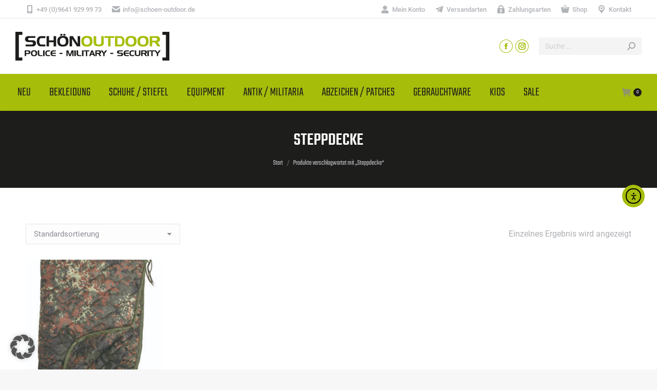

--- FILE ---
content_type: text/html; charset=UTF-8
request_url: https://schoen-outdoor.de/product-tag/steppdecke/
body_size: 19446
content:
<!DOCTYPE html>
<!--[if !(IE 6) | !(IE 7) | !(IE 8)  ]><!-->
<html lang="de" class="no-js">
<!--<![endif]-->
<head>
<meta charset="UTF-8" />
<meta name="viewport" content="width=device-width, initial-scale=1, maximum-scale=1, user-scalable=0"/>
<meta name="theme-color" content="#a6bd0a"/>	<link rel="profile" href="https://gmpg.org/xfn/11" />
<meta name='robots' content='index, follow, max-image-preview:large, max-snippet:-1, max-video-preview:-1' />
<!-- This site is optimized with the Yoast SEO plugin v26.4 - https://yoast.com/wordpress/plugins/seo/ -->
<title>Steppdecke Archive - Schön Outdoor</title>
<link rel="canonical" href="https://schoen-outdoor.de/product-tag/steppdecke/" />
<meta property="og:locale" content="de_DE" />
<meta property="og:type" content="article" />
<meta property="og:title" content="Steppdecke Archive - Schön Outdoor" />
<meta property="og:url" content="https://schoen-outdoor.de/product-tag/steppdecke/" />
<meta property="og:site_name" content="Schön Outdoor" />
<meta name="twitter:card" content="summary_large_image" />
<script type="application/ld+json" class="yoast-schema-graph">{"@context":"https://schema.org","@graph":[{"@type":"CollectionPage","@id":"https://schoen-outdoor.de/product-tag/steppdecke/","url":"https://schoen-outdoor.de/product-tag/steppdecke/","name":"Steppdecke Archive - Schön Outdoor","isPartOf":{"@id":"https://schoen-outdoor.de/#website"},"primaryImageOfPage":{"@id":"https://schoen-outdoor.de/product-tag/steppdecke/#primaryimage"},"image":{"@id":"https://schoen-outdoor.de/product-tag/steppdecke/#primaryimage"},"thumbnailUrl":"https://schoen-outdoor.de/wp-content/uploads/2021/07/14425021.jpg","breadcrumb":{"@id":"https://schoen-outdoor.de/product-tag/steppdecke/#breadcrumb"},"inLanguage":"de"},{"@type":"ImageObject","inLanguage":"de","@id":"https://schoen-outdoor.de/product-tag/steppdecke/#primaryimage","url":"https://schoen-outdoor.de/wp-content/uploads/2021/07/14425021.jpg","contentUrl":"https://schoen-outdoor.de/wp-content/uploads/2021/07/14425021.jpg","width":945,"height":1181,"caption":"14425021"},{"@type":"BreadcrumbList","@id":"https://schoen-outdoor.de/product-tag/steppdecke/#breadcrumb","itemListElement":[{"@type":"ListItem","position":1,"name":"Startseite","item":"https://schoen-outdoor.de/"},{"@type":"ListItem","position":2,"name":"Steppdecke"}]},{"@type":"WebSite","@id":"https://schoen-outdoor.de/#website","url":"https://schoen-outdoor.de/","name":"Schön Outdoor","description":"Police - Military - Security","publisher":{"@id":"https://schoen-outdoor.de/#organization"},"potentialAction":[{"@type":"SearchAction","target":{"@type":"EntryPoint","urlTemplate":"https://schoen-outdoor.de/?s={search_term_string}"},"query-input":{"@type":"PropertyValueSpecification","valueRequired":true,"valueName":"search_term_string"}}],"inLanguage":"de"},{"@type":"Organization","@id":"https://schoen-outdoor.de/#organization","name":"Schön Outdoor","url":"https://schoen-outdoor.de/","logo":{"@type":"ImageObject","inLanguage":"de","@id":"https://schoen-outdoor.de/#/schema/logo/image/","url":"https://schoen-outdoor.de/wp-content/uploads/2021/04/outdoor-schoen-logo-300px.png","contentUrl":"https://schoen-outdoor.de/wp-content/uploads/2021/04/outdoor-schoen-logo-300px.png","width":300,"height":56,"caption":"Schön Outdoor"},"image":{"@id":"https://schoen-outdoor.de/#/schema/logo/image/"},"sameAs":["https://www.facebook.com/SCHÖN-OUTDOOR-180306752021440","https://instagram.com/schoenoutdoor"]}]}</script>
<!-- / Yoast SEO plugin. -->
<link rel='dns-prefetch' href='//cdn.elementor.com' />
<link rel='dns-prefetch' href='//maps.googleapis.com' />
<link rel="alternate" type="application/rss+xml" title="Schön Outdoor &raquo; Feed" href="https://schoen-outdoor.de/feed/" />
<link rel="alternate" type="application/rss+xml" title="Schön Outdoor &raquo; Steppdecke Schlagwort Feed" href="https://schoen-outdoor.de/product-tag/steppdecke/feed/" />
<style id='wp-img-auto-sizes-contain-inline-css'>
img:is([sizes=auto i],[sizes^="auto," i]){contain-intrinsic-size:3000px 1500px}
/*# sourceURL=wp-img-auto-sizes-contain-inline-css */
</style>
<style id='classic-theme-styles-inline-css'>
/*! This file is auto-generated */
.wp-block-button__link{color:#fff;background-color:#32373c;border-radius:9999px;box-shadow:none;text-decoration:none;padding:calc(.667em + 2px) calc(1.333em + 2px);font-size:1.125em}.wp-block-file__button{background:#32373c;color:#fff;text-decoration:none}
/*# sourceURL=/wp-includes/css/classic-themes.min.css */
</style>
<!-- <link rel='stylesheet' id='wp-components-css' href='https://schoen-outdoor.de/wp-includes/css/dist/components/style.min.css?ver=0a0d82a7530c23262601b8b41342c64f' media='all' /> -->
<!-- <link rel='stylesheet' id='wp-preferences-css' href='https://schoen-outdoor.de/wp-includes/css/dist/preferences/style.min.css?ver=0a0d82a7530c23262601b8b41342c64f' media='all' /> -->
<!-- <link rel='stylesheet' id='wp-block-editor-css' href='https://schoen-outdoor.de/wp-includes/css/dist/block-editor/style.min.css?ver=0a0d82a7530c23262601b8b41342c64f' media='all' /> -->
<!-- <link rel='stylesheet' id='popup-maker-block-library-style-css' href='https://schoen-outdoor.de/wp-content/plugins/popup-maker/dist/packages/block-library-style.css?ver=dbea705cfafe089d65f1' media='all' /> -->
<!-- <link rel='stylesheet' id='contact-form-7-css' href='https://schoen-outdoor.de/wp-content/plugins/contact-form-7/includes/css/styles.css?ver=6.1.3' media='all' /> -->
<link rel="stylesheet" type="text/css" href="//schoen-outdoor.de/wp-content/cache/wpfc-minified/kl6olw9y/80rzo.css" media="all"/>
<style id='woocommerce-inline-inline-css'>
.woocommerce form .form-row .required { visibility: visible; }
/*# sourceURL=woocommerce-inline-inline-css */
</style>
<!-- <link rel='stylesheet' id='ea11y-widget-fonts-css' href='https://schoen-outdoor.de/wp-content/plugins/pojo-accessibility/assets/build/fonts.css?ver=3.9.0' media='all' /> -->
<!-- <link rel='stylesheet' id='ea11y-skip-link-css' href='https://schoen-outdoor.de/wp-content/plugins/pojo-accessibility/assets/build/skip-link.css?ver=3.9.0' media='all' /> -->
<!-- <link rel='stylesheet' id='gateway-css' href='https://schoen-outdoor.de/wp-content/plugins/woocommerce-paypal-payments/modules/ppcp-button/assets/css/gateway.css?ver=3.3.0' media='all' /> -->
<!-- <link rel='stylesheet' id='brands-styles-css' href='https://schoen-outdoor.de/wp-content/plugins/woocommerce/assets/css/brands.css?ver=10.3.7' media='all' /> -->
<!-- <link rel='stylesheet' id='the7-font-css' href='https://schoen-outdoor.de/wp-content/themes/dt-the7/fonts/icomoon-the7-font/icomoon-the7-font.min.css?ver=12.10.0.1' media='all' /> -->
<!-- <link rel='stylesheet' id='borlabs-cookie-custom-css' href='https://schoen-outdoor.de/wp-content/cache/borlabs-cookie/1/borlabs-cookie-1-de.css?ver=3.3.23-42' media='all' /> -->
<!-- <link rel='stylesheet' id='dt-web-fonts-css' href='https://schoen-outdoor.de/wp-content/uploads/fonts/3ca5c7ad71414a92d4fe778581db986f/font.css?v=1665128819' media='all' /> -->
<!-- <link rel='stylesheet' id='dt-main-css' href='https://schoen-outdoor.de/wp-content/themes/dt-the7/css/main.min.css?ver=12.10.0.1' media='all' /> -->
<link rel="stylesheet" type="text/css" href="//schoen-outdoor.de/wp-content/cache/wpfc-minified/dhu5gcn6/80rzo.css" media="all"/>
<style id='dt-main-inline-css'>
body #load {
display: block;
height: 100%;
overflow: hidden;
position: fixed;
width: 100%;
z-index: 9901;
opacity: 1;
visibility: visible;
transition: all .35s ease-out;
}
.load-wrap {
width: 100%;
height: 100%;
background-position: center center;
background-repeat: no-repeat;
text-align: center;
display: -ms-flexbox;
display: -ms-flex;
display: flex;
-ms-align-items: center;
-ms-flex-align: center;
align-items: center;
-ms-flex-flow: column wrap;
flex-flow: column wrap;
-ms-flex-pack: center;
-ms-justify-content: center;
justify-content: center;
}
.load-wrap > svg {
position: absolute;
top: 50%;
left: 50%;
transform: translate(-50%,-50%);
}
#load {
background: var(--the7-elementor-beautiful-loading-bg,#ffffff);
--the7-beautiful-spinner-color2: var(--the7-beautiful-spinner-color,rgba(51,51,51,0.25));
}
/*# sourceURL=dt-main-inline-css */
</style>
<!-- <link rel='stylesheet' id='the7-custom-scrollbar-css' href='https://schoen-outdoor.de/wp-content/themes/dt-the7/lib/custom-scrollbar/custom-scrollbar.min.css?ver=12.10.0.1' media='all' /> -->
<!-- <link rel='stylesheet' id='the7-wpbakery-css' href='https://schoen-outdoor.de/wp-content/themes/dt-the7/css/wpbakery.min.css?ver=12.10.0.1' media='all' /> -->
<!-- <link rel='stylesheet' id='woocommerce-gzd-layout-css' href='https://schoen-outdoor.de/wp-content/plugins/woocommerce-germanized/build/static/layout-styles.css?ver=3.20.4' media='all' /> -->
<link rel="stylesheet" type="text/css" href="//schoen-outdoor.de/wp-content/cache/wpfc-minified/2dbtze26/80rzo.css" media="all"/>
<style id='woocommerce-gzd-layout-inline-css'>
.woocommerce-checkout .shop_table { background-color: #eeeeee; } .product p.deposit-packaging-type { font-size: 1.25em !important; } p.woocommerce-shipping-destination { display: none; }
.wc-gzd-nutri-score-value-a {
background: url(https://schoen-outdoor.de/wp-content/plugins/woocommerce-germanized/assets/images/nutri-score-a.svg) no-repeat;
}
.wc-gzd-nutri-score-value-b {
background: url(https://schoen-outdoor.de/wp-content/plugins/woocommerce-germanized/assets/images/nutri-score-b.svg) no-repeat;
}
.wc-gzd-nutri-score-value-c {
background: url(https://schoen-outdoor.de/wp-content/plugins/woocommerce-germanized/assets/images/nutri-score-c.svg) no-repeat;
}
.wc-gzd-nutri-score-value-d {
background: url(https://schoen-outdoor.de/wp-content/plugins/woocommerce-germanized/assets/images/nutri-score-d.svg) no-repeat;
}
.wc-gzd-nutri-score-value-e {
background: url(https://schoen-outdoor.de/wp-content/plugins/woocommerce-germanized/assets/images/nutri-score-e.svg) no-repeat;
}
/*# sourceURL=woocommerce-gzd-layout-inline-css */
</style>
<!-- <link rel='stylesheet' id='the7-css-vars-css' href='https://schoen-outdoor.de/wp-content/uploads/the7-css/css-vars.css?ver=ccffce1ec9db' media='all' /> -->
<!-- <link rel='stylesheet' id='dt-custom-css' href='https://schoen-outdoor.de/wp-content/uploads/the7-css/custom.css?ver=ccffce1ec9db' media='all' /> -->
<!-- <link rel='stylesheet' id='wc-dt-custom-css' href='https://schoen-outdoor.de/wp-content/uploads/the7-css/compatibility/wc-dt-custom.css?ver=ccffce1ec9db' media='all' /> -->
<!-- <link rel='stylesheet' id='dt-media-css' href='https://schoen-outdoor.de/wp-content/uploads/the7-css/media.css?ver=ccffce1ec9db' media='all' /> -->
<!-- <link rel='stylesheet' id='the7-mega-menu-css' href='https://schoen-outdoor.de/wp-content/uploads/the7-css/mega-menu.css?ver=ccffce1ec9db' media='all' /> -->
<!-- <link rel='stylesheet' id='the7-elements-css' href='https://schoen-outdoor.de/wp-content/uploads/the7-css/post-type-dynamic.css?ver=ccffce1ec9db' media='all' /> -->
<!-- <link rel='stylesheet' id='style-css' href='https://schoen-outdoor.de/wp-content/themes/dt-the7-child/style.css?ver=12.10.0.1' media='all' /> -->
<!-- <link rel='stylesheet' id='ultimate-vc-addons-style-min-css' href='https://schoen-outdoor.de/wp-content/plugins/Ultimate_VC_Addons/assets/min-css/ultimate.min.css?ver=3.21.2' media='all' /> -->
<!-- <link rel='stylesheet' id='ultimate-vc-addons-icons-css' href='https://schoen-outdoor.de/wp-content/plugins/Ultimate_VC_Addons/assets/css/icons.css?ver=3.21.2' media='all' /> -->
<!-- <link rel='stylesheet' id='ultimate-vc-addons-vidcons-css' href='https://schoen-outdoor.de/wp-content/plugins/Ultimate_VC_Addons/assets/fonts/vidcons.css?ver=3.21.2' media='all' /> -->
<!-- <link rel='stylesheet' id='ultimate-vc-addons-selected-google-fonts-style-css' href='https://schoen-outdoor.de/wp-content/uploads/fonts/ed6dec940573864fec1e918fa5126dd8/font.css?v=1665128765' media='all' /> -->
<link rel="stylesheet" type="text/css" href="//schoen-outdoor.de/wp-content/cache/wpfc-minified/9937k26q/80rzo.css" media="all"/>
<script src='//schoen-outdoor.de/wp-content/cache/wpfc-minified/fsavemp0/80rzp.js' type="text/javascript"></script>
<!-- <script src="https://schoen-outdoor.de/wp-includes/js/jquery/jquery.min.js?ver=3.7.1" id="jquery-core-js"></script> -->
<!-- <script src="https://schoen-outdoor.de/wp-includes/js/jquery/jquery-migrate.min.js?ver=3.4.1" id="jquery-migrate-js"></script> -->
<!-- <script src="https://schoen-outdoor.de/wp-content/plugins/woocommerce/assets/js/jquery-blockui/jquery.blockUI.min.js?ver=2.7.0-wc.10.3.7" id="wc-jquery-blockui-js" data-wp-strategy="defer"></script> -->
<script id="wc-add-to-cart-js-extra">
var wc_add_to_cart_params = {"ajax_url":"/wp-admin/admin-ajax.php","wc_ajax_url":"/?wc-ajax=%%endpoint%%","i18n_view_cart":"Warenkorb anzeigen","cart_url":"https://schoen-outdoor.de/warenkorb/","is_cart":"","cart_redirect_after_add":"no"};
//# sourceURL=wc-add-to-cart-js-extra
</script>
<script src='//schoen-outdoor.de/wp-content/cache/wpfc-minified/d29wxg0/80rzp.js' type="text/javascript"></script>
<!-- <script src="https://schoen-outdoor.de/wp-content/plugins/woocommerce/assets/js/frontend/add-to-cart.min.js?ver=10.3.7" id="wc-add-to-cart-js" data-wp-strategy="defer"></script> -->
<!-- <script src="https://schoen-outdoor.de/wp-content/plugins/woocommerce/assets/js/js-cookie/js.cookie.min.js?ver=2.1.4-wc.10.3.7" id="wc-js-cookie-js" defer data-wp-strategy="defer"></script> -->
<script id="woocommerce-js-extra">
var woocommerce_params = {"ajax_url":"/wp-admin/admin-ajax.php","wc_ajax_url":"/?wc-ajax=%%endpoint%%","i18n_password_show":"Passwort anzeigen","i18n_password_hide":"Passwort ausblenden"};
//# sourceURL=woocommerce-js-extra
</script>
<script src='//schoen-outdoor.de/wp-content/cache/wpfc-minified/lozf9iav/80rzp.js' type="text/javascript"></script>
<!-- <script src="https://schoen-outdoor.de/wp-content/plugins/woocommerce/assets/js/frontend/woocommerce.min.js?ver=10.3.7" id="woocommerce-js" defer data-wp-strategy="defer"></script> -->
<!-- <script src="https://schoen-outdoor.de/wp-content/plugins/js_composer/assets/js/vendors/woocommerce-add-to-cart.js?ver=8.7.2" id="vc_woocommerce-add-to-cart-js-js"></script> -->
<script data-no-optimize="1" data-no-minify="1" data-cfasync="false" src="https://schoen-outdoor.de/wp-content/cache/borlabs-cookie/1/borlabs-cookie-config-de.json.js?ver=3.3.23-56" id="borlabs-cookie-config-js"></script>
<script data-no-optimize="1" data-no-minify="1" data-cfasync="false" src="https://schoen-outdoor.de/wp-content/plugins/borlabs-cookie/assets/javascript/borlabs-cookie-prioritize.min.js?ver=3.3.23" id="borlabs-cookie-prioritize-js"></script>
<script id="dt-above-fold-js-extra">
var dtLocal = {"themeUrl":"https://schoen-outdoor.de/wp-content/themes/dt-the7","passText":"Um diesen gesch\u00fctzten Eintrag anzusehen, geben Sie bitte das Passwort ein:","moreButtonText":{"loading":"Lade...","loadMore":"Mehr laden"},"postID":"1757","ajaxurl":"https://schoen-outdoor.de/wp-admin/admin-ajax.php","REST":{"baseUrl":"https://schoen-outdoor.de/wp-json/the7/v1","endpoints":{"sendMail":"/send-mail"}},"contactMessages":{"required":"One or more fields have an error. Please check and try again.","terms":"Please accept the privacy policy.","fillTheCaptchaError":"Please, fill the captcha."},"captchaSiteKey":"","ajaxNonce":"0f90b3a76a","pageData":{"type":"archive","template":null,"layout":"masonry"},"themeSettings":{"smoothScroll":"off","lazyLoading":false,"desktopHeader":{"height":180},"ToggleCaptionEnabled":"disabled","ToggleCaption":"Navigation","floatingHeader":{"showAfter":94,"showMenu":true,"height":70,"logo":{"showLogo":true,"html":"\u003Cimg class=\" preload-me\" src=\"https://schoen-outdoor.de/wp-content/uploads/2021/04/outdoor-schoen-logo-300px.png\" srcset=\"https://schoen-outdoor.de/wp-content/uploads/2021/04/outdoor-schoen-logo-300px.png 300w, https://schoen-outdoor.de/wp-content/uploads/2021/04/outdoor-schoen-logo-300px.png 300w\" width=\"300\" height=\"56\"   sizes=\"300px\" alt=\"Sch\u00f6n Outdoor\" /\u003E","url":"https://schoen-outdoor.de/"}},"topLine":{"floatingTopLine":{"logo":{"showLogo":false,"html":""}}},"mobileHeader":{"firstSwitchPoint":992,"secondSwitchPoint":778,"firstSwitchPointHeight":60,"secondSwitchPointHeight":60,"mobileToggleCaptionEnabled":"disabled","mobileToggleCaption":"Menu"},"stickyMobileHeaderFirstSwitch":{"logo":{"html":"\u003Cimg class=\" preload-me\" src=\"https://schoen-outdoor.de/wp-content/uploads/2021/04/outdoor-schoen-logo-300px.png\" srcset=\"https://schoen-outdoor.de/wp-content/uploads/2021/04/outdoor-schoen-logo-300px.png 300w, https://schoen-outdoor.de/wp-content/uploads/2021/04/outdoor-schoen-logo-300px.png 300w\" width=\"300\" height=\"56\"   sizes=\"300px\" alt=\"Sch\u00f6n Outdoor\" /\u003E"}},"stickyMobileHeaderSecondSwitch":{"logo":{"html":"\u003Cimg class=\" preload-me\" src=\"https://schoen-outdoor.de/wp-content/uploads/2021/04/outdoor-schoen-logo-300px.png\" srcset=\"https://schoen-outdoor.de/wp-content/uploads/2021/04/outdoor-schoen-logo-300px.png 300w, https://schoen-outdoor.de/wp-content/uploads/2021/04/outdoor-schoen-logo-300px.png 300w\" width=\"300\" height=\"56\"   sizes=\"300px\" alt=\"Sch\u00f6n Outdoor\" /\u003E"}},"sidebar":{"switchPoint":992},"boxedWidth":"1280px"},"VCMobileScreenWidth":"768","wcCartFragmentHash":"8f86c2e9d535b922e24f5830219c936d"};
var dtShare = {"shareButtonText":{"facebook":"Facebook","twitter":"Share on X","pinterest":"Pin it","linkedin":"Linkedin","whatsapp":"Share on Whatsapp"},"overlayOpacity":"85"};
//# sourceURL=dt-above-fold-js-extra
</script>
<script src='//schoen-outdoor.de/wp-content/cache/wpfc-minified/mm0e6r7x/80rzp.js' type="text/javascript"></script>
<!-- <script src="https://schoen-outdoor.de/wp-content/themes/dt-the7/js/above-the-fold.min.js?ver=12.10.0.1" id="dt-above-fold-js"></script> -->
<script id="wc-gzd-unit-price-observer-queue-js-extra">
var wc_gzd_unit_price_observer_queue_params = {"ajax_url":"/wp-admin/admin-ajax.php","wc_ajax_url":"/?wc-ajax=%%endpoint%%","refresh_unit_price_nonce":"dbd82b3f11"};
//# sourceURL=wc-gzd-unit-price-observer-queue-js-extra
</script>
<script src='//schoen-outdoor.de/wp-content/cache/wpfc-minified/g21h9tb1/80rzp.js' type="text/javascript"></script>
<!-- <script src="https://schoen-outdoor.de/wp-content/plugins/woocommerce-germanized/build/static/unit-price-observer-queue.js?ver=3.20.4" id="wc-gzd-unit-price-observer-queue-js" defer data-wp-strategy="defer"></script> -->
<!-- <script src="https://schoen-outdoor.de/wp-content/plugins/woocommerce/assets/js/accounting/accounting.min.js?ver=0.4.2" id="wc-accounting-js"></script> -->
<script id="wc-gzd-unit-price-observer-js-extra">
var wc_gzd_unit_price_observer_params = {"wrapper":".product","price_selector":{"p.price":{"is_total_price":false,"is_primary_selector":true,"quantity_selector":""}},"replace_price":"1","product_id":"1757","price_decimal_sep":",","price_thousand_sep":".","qty_selector":"input.quantity, input.qty","refresh_on_load":""};
//# sourceURL=wc-gzd-unit-price-observer-js-extra
</script>
<script src='//schoen-outdoor.de/wp-content/cache/wpfc-minified/d7b05sql/80rzp.js' type="text/javascript"></script>
<!-- <script src="https://schoen-outdoor.de/wp-content/plugins/woocommerce-germanized/build/static/unit-price-observer.js?ver=3.20.4" id="wc-gzd-unit-price-observer-js" defer data-wp-strategy="defer"></script> -->
<!-- <script src="https://schoen-outdoor.de/wp-content/themes/dt-the7/js/compatibility/woocommerce/woocommerce.min.js?ver=12.10.0.1" id="dt-woocommerce-js"></script> -->
<!-- <script src="https://schoen-outdoor.de/wp-content/plugins/Ultimate_VC_Addons/assets/min-js/modernizr-custom.min.js?ver=3.21.2" id="ultimate-vc-addons-modernizr-js"></script> -->
<!-- <script src="https://schoen-outdoor.de/wp-content/plugins/Ultimate_VC_Addons/assets/min-js/jquery-ui.min.js?ver=3.21.2" id="jquery_ui-js"></script> -->
<script src="https://maps.googleapis.com/maps/api/js" id="ultimate-vc-addons-googleapis-js"></script>
<script src='//schoen-outdoor.de/wp-content/cache/wpfc-minified/7iph2alm/80rzp.js' type="text/javascript"></script>
<!-- <script src="https://schoen-outdoor.de/wp-includes/js/jquery/ui/core.min.js?ver=1.13.3" id="jquery-ui-core-js"></script> -->
<!-- <script src="https://schoen-outdoor.de/wp-includes/js/jquery/ui/mouse.min.js?ver=1.13.3" id="jquery-ui-mouse-js"></script> -->
<!-- <script src="https://schoen-outdoor.de/wp-includes/js/jquery/ui/slider.min.js?ver=1.13.3" id="jquery-ui-slider-js"></script> -->
<!-- <script src="https://schoen-outdoor.de/wp-content/plugins/Ultimate_VC_Addons/assets/min-js/jquery-ui-labeledslider.min.js?ver=3.21.2" id="ultimate-vc-addons_range_tick-js"></script> -->
<!-- <script src="https://schoen-outdoor.de/wp-content/plugins/Ultimate_VC_Addons/assets/min-js/ultimate.min.js?ver=3.21.2" id="ultimate-vc-addons-script-js"></script> -->
<!-- <script src="https://schoen-outdoor.de/wp-content/plugins/Ultimate_VC_Addons/assets/min-js/modal-all.min.js?ver=3.21.2" id="ultimate-vc-addons-modal-all-js"></script> -->
<!-- <script src="https://schoen-outdoor.de/wp-content/plugins/Ultimate_VC_Addons/assets/min-js/jparallax.min.js?ver=3.21.2" id="ultimate-vc-addons-jquery.shake-js"></script> -->
<!-- <script src="https://schoen-outdoor.de/wp-content/plugins/Ultimate_VC_Addons/assets/min-js/vhparallax.min.js?ver=3.21.2" id="ultimate-vc-addons-jquery.vhparallax-js"></script> -->
<!-- <script src="https://schoen-outdoor.de/wp-content/plugins/Ultimate_VC_Addons/assets/min-js/ultimate_bg.min.js?ver=3.21.2" id="ultimate-vc-addons-row-bg-js"></script> -->
<!-- <script src="https://schoen-outdoor.de/wp-content/plugins/Ultimate_VC_Addons/assets/min-js/mb-YTPlayer.min.js?ver=3.21.2" id="ultimate-vc-addons-jquery.ytplayer-js"></script> -->
<script></script><link rel="https://api.w.org/" href="https://schoen-outdoor.de/wp-json/" /><link rel="alternate" title="JSON" type="application/json" href="https://schoen-outdoor.de/wp-json/wp/v2/product_tag/719" /><link rel="EditURI" type="application/rsd+xml" title="RSD" href="https://schoen-outdoor.de/xmlrpc.php?rsd" />
<noscript><style>.woocommerce-product-gallery{ opacity: 1 !important; }</style></noscript>
<meta name="generator" content="Powered by WPBakery Page Builder - drag and drop page builder for WordPress."/>
<meta name="generator" content="Powered by Slider Revolution 6.7.38 - responsive, Mobile-Friendly Slider Plugin for WordPress with comfortable drag and drop interface." />
<script type="text/javascript" id="the7-loader-script">
document.addEventListener("DOMContentLoaded", function(event) {
var load = document.getElementById("load");
if(!load.classList.contains('loader-removed')){
var removeLoading = setTimeout(function() {
load.className += " loader-removed";
}, 300);
}
});
</script>
<link rel="icon" href="https://schoen-outdoor.de/wp-content/uploads/2021/04/Favicon-Schoen-16px.png" type="image/png" sizes="16x16"/><link rel="icon" href="https://schoen-outdoor.de/wp-content/uploads/2021/04/Favicon-Schoen-32px.png" type="image/png" sizes="32x32"/><link rel="apple-touch-icon" href="https://schoen-outdoor.de/wp-content/uploads/2021/04/Favicon-Schoen-60px.png"><link rel="apple-touch-icon" sizes="76x76" href="https://schoen-outdoor.de/wp-content/uploads/2021/04/Favicon-Schoen-76px.png"><link rel="apple-touch-icon" sizes="120x120" href="https://schoen-outdoor.de/wp-content/uploads/2021/04/Favicon-Schoen-120px.png"><link rel="apple-touch-icon" sizes="152x152" href="https://schoen-outdoor.de/wp-content/uploads/2021/04/Favicon-Schoen-152px.png"><script>function setREVStartSize(e){
//window.requestAnimationFrame(function() {
window.RSIW = window.RSIW===undefined ? window.innerWidth : window.RSIW;
window.RSIH = window.RSIH===undefined ? window.innerHeight : window.RSIH;
try {
var pw = document.getElementById(e.c).parentNode.offsetWidth,
newh;
pw = pw===0 || isNaN(pw) || (e.l=="fullwidth" || e.layout=="fullwidth") ? window.RSIW : pw;
e.tabw = e.tabw===undefined ? 0 : parseInt(e.tabw);
e.thumbw = e.thumbw===undefined ? 0 : parseInt(e.thumbw);
e.tabh = e.tabh===undefined ? 0 : parseInt(e.tabh);
e.thumbh = e.thumbh===undefined ? 0 : parseInt(e.thumbh);
e.tabhide = e.tabhide===undefined ? 0 : parseInt(e.tabhide);
e.thumbhide = e.thumbhide===undefined ? 0 : parseInt(e.thumbhide);
e.mh = e.mh===undefined || e.mh=="" || e.mh==="auto" ? 0 : parseInt(e.mh,0);
if(e.layout==="fullscreen" || e.l==="fullscreen")
newh = Math.max(e.mh,window.RSIH);
else{
e.gw = Array.isArray(e.gw) ? e.gw : [e.gw];
for (var i in e.rl) if (e.gw[i]===undefined || e.gw[i]===0) e.gw[i] = e.gw[i-1];
e.gh = e.el===undefined || e.el==="" || (Array.isArray(e.el) && e.el.length==0)? e.gh : e.el;
e.gh = Array.isArray(e.gh) ? e.gh : [e.gh];
for (var i in e.rl) if (e.gh[i]===undefined || e.gh[i]===0) e.gh[i] = e.gh[i-1];
var nl = new Array(e.rl.length),
ix = 0,
sl;
e.tabw = e.tabhide>=pw ? 0 : e.tabw;
e.thumbw = e.thumbhide>=pw ? 0 : e.thumbw;
e.tabh = e.tabhide>=pw ? 0 : e.tabh;
e.thumbh = e.thumbhide>=pw ? 0 : e.thumbh;
for (var i in e.rl) nl[i] = e.rl[i]<window.RSIW ? 0 : e.rl[i];
sl = nl[0];
for (var i in nl) if (sl>nl[i] && nl[i]>0) { sl = nl[i]; ix=i;}
var m = pw>(e.gw[ix]+e.tabw+e.thumbw) ? 1 : (pw-(e.tabw+e.thumbw)) / (e.gw[ix]);
newh =  (e.gh[ix] * m) + (e.tabh + e.thumbh);
}
var el = document.getElementById(e.c);
if (el!==null && el) el.style.height = newh+"px";
el = document.getElementById(e.c+"_wrapper");
if (el!==null && el) {
el.style.height = newh+"px";
el.style.display = "block";
}
} catch(e){
console.log("Failure at Presize of Slider:" + e)
}
//});
};</script>
<noscript><style> .wpb_animate_when_almost_visible { opacity: 1; }</style></noscript><style id='the7-custom-inline-css' type='text/css'>
.sub-nav .menu-item i.fa,
.sub-nav .menu-item i.fas,
.sub-nav .menu-item i.far,
.sub-nav .menu-item i.fab {
text-align: center;
width: 1.25em;
}
</style>
<!-- <link rel='stylesheet' id='wc-blocks-style-css' href='https://schoen-outdoor.de/wp-content/plugins/woocommerce/assets/client/blocks/wc-blocks.css?ver=wc-10.3.7' media='all' /> -->
<link rel="stylesheet" type="text/css" href="//schoen-outdoor.de/wp-content/cache/wpfc-minified/duax4yhc/80rzo.css" media="all"/>
<style id='global-styles-inline-css'>
:root{--wp--preset--aspect-ratio--square: 1;--wp--preset--aspect-ratio--4-3: 4/3;--wp--preset--aspect-ratio--3-4: 3/4;--wp--preset--aspect-ratio--3-2: 3/2;--wp--preset--aspect-ratio--2-3: 2/3;--wp--preset--aspect-ratio--16-9: 16/9;--wp--preset--aspect-ratio--9-16: 9/16;--wp--preset--color--black: #000000;--wp--preset--color--cyan-bluish-gray: #abb8c3;--wp--preset--color--white: #FFF;--wp--preset--color--pale-pink: #f78da7;--wp--preset--color--vivid-red: #cf2e2e;--wp--preset--color--luminous-vivid-orange: #ff6900;--wp--preset--color--luminous-vivid-amber: #fcb900;--wp--preset--color--light-green-cyan: #7bdcb5;--wp--preset--color--vivid-green-cyan: #00d084;--wp--preset--color--pale-cyan-blue: #8ed1fc;--wp--preset--color--vivid-cyan-blue: #0693e3;--wp--preset--color--vivid-purple: #9b51e0;--wp--preset--color--accent: #a6bd0a;--wp--preset--color--dark-gray: #111;--wp--preset--color--light-gray: #767676;--wp--preset--gradient--vivid-cyan-blue-to-vivid-purple: linear-gradient(135deg,rgb(6,147,227) 0%,rgb(155,81,224) 100%);--wp--preset--gradient--light-green-cyan-to-vivid-green-cyan: linear-gradient(135deg,rgb(122,220,180) 0%,rgb(0,208,130) 100%);--wp--preset--gradient--luminous-vivid-amber-to-luminous-vivid-orange: linear-gradient(135deg,rgb(252,185,0) 0%,rgb(255,105,0) 100%);--wp--preset--gradient--luminous-vivid-orange-to-vivid-red: linear-gradient(135deg,rgb(255,105,0) 0%,rgb(207,46,46) 100%);--wp--preset--gradient--very-light-gray-to-cyan-bluish-gray: linear-gradient(135deg,rgb(238,238,238) 0%,rgb(169,184,195) 100%);--wp--preset--gradient--cool-to-warm-spectrum: linear-gradient(135deg,rgb(74,234,220) 0%,rgb(151,120,209) 20%,rgb(207,42,186) 40%,rgb(238,44,130) 60%,rgb(251,105,98) 80%,rgb(254,248,76) 100%);--wp--preset--gradient--blush-light-purple: linear-gradient(135deg,rgb(255,206,236) 0%,rgb(152,150,240) 100%);--wp--preset--gradient--blush-bordeaux: linear-gradient(135deg,rgb(254,205,165) 0%,rgb(254,45,45) 50%,rgb(107,0,62) 100%);--wp--preset--gradient--luminous-dusk: linear-gradient(135deg,rgb(255,203,112) 0%,rgb(199,81,192) 50%,rgb(65,88,208) 100%);--wp--preset--gradient--pale-ocean: linear-gradient(135deg,rgb(255,245,203) 0%,rgb(182,227,212) 50%,rgb(51,167,181) 100%);--wp--preset--gradient--electric-grass: linear-gradient(135deg,rgb(202,248,128) 0%,rgb(113,206,126) 100%);--wp--preset--gradient--midnight: linear-gradient(135deg,rgb(2,3,129) 0%,rgb(40,116,252) 100%);--wp--preset--font-size--small: 13px;--wp--preset--font-size--medium: 20px;--wp--preset--font-size--large: 36px;--wp--preset--font-size--x-large: 42px;--wp--preset--spacing--20: 0.44rem;--wp--preset--spacing--30: 0.67rem;--wp--preset--spacing--40: 1rem;--wp--preset--spacing--50: 1.5rem;--wp--preset--spacing--60: 2.25rem;--wp--preset--spacing--70: 3.38rem;--wp--preset--spacing--80: 5.06rem;--wp--preset--shadow--natural: 6px 6px 9px rgba(0, 0, 0, 0.2);--wp--preset--shadow--deep: 12px 12px 50px rgba(0, 0, 0, 0.4);--wp--preset--shadow--sharp: 6px 6px 0px rgba(0, 0, 0, 0.2);--wp--preset--shadow--outlined: 6px 6px 0px -3px rgb(255, 255, 255), 6px 6px rgb(0, 0, 0);--wp--preset--shadow--crisp: 6px 6px 0px rgb(0, 0, 0);}:where(.is-layout-flex){gap: 0.5em;}:where(.is-layout-grid){gap: 0.5em;}body .is-layout-flex{display: flex;}.is-layout-flex{flex-wrap: wrap;align-items: center;}.is-layout-flex > :is(*, div){margin: 0;}body .is-layout-grid{display: grid;}.is-layout-grid > :is(*, div){margin: 0;}:where(.wp-block-columns.is-layout-flex){gap: 2em;}:where(.wp-block-columns.is-layout-grid){gap: 2em;}:where(.wp-block-post-template.is-layout-flex){gap: 1.25em;}:where(.wp-block-post-template.is-layout-grid){gap: 1.25em;}.has-black-color{color: var(--wp--preset--color--black) !important;}.has-cyan-bluish-gray-color{color: var(--wp--preset--color--cyan-bluish-gray) !important;}.has-white-color{color: var(--wp--preset--color--white) !important;}.has-pale-pink-color{color: var(--wp--preset--color--pale-pink) !important;}.has-vivid-red-color{color: var(--wp--preset--color--vivid-red) !important;}.has-luminous-vivid-orange-color{color: var(--wp--preset--color--luminous-vivid-orange) !important;}.has-luminous-vivid-amber-color{color: var(--wp--preset--color--luminous-vivid-amber) !important;}.has-light-green-cyan-color{color: var(--wp--preset--color--light-green-cyan) !important;}.has-vivid-green-cyan-color{color: var(--wp--preset--color--vivid-green-cyan) !important;}.has-pale-cyan-blue-color{color: var(--wp--preset--color--pale-cyan-blue) !important;}.has-vivid-cyan-blue-color{color: var(--wp--preset--color--vivid-cyan-blue) !important;}.has-vivid-purple-color{color: var(--wp--preset--color--vivid-purple) !important;}.has-black-background-color{background-color: var(--wp--preset--color--black) !important;}.has-cyan-bluish-gray-background-color{background-color: var(--wp--preset--color--cyan-bluish-gray) !important;}.has-white-background-color{background-color: var(--wp--preset--color--white) !important;}.has-pale-pink-background-color{background-color: var(--wp--preset--color--pale-pink) !important;}.has-vivid-red-background-color{background-color: var(--wp--preset--color--vivid-red) !important;}.has-luminous-vivid-orange-background-color{background-color: var(--wp--preset--color--luminous-vivid-orange) !important;}.has-luminous-vivid-amber-background-color{background-color: var(--wp--preset--color--luminous-vivid-amber) !important;}.has-light-green-cyan-background-color{background-color: var(--wp--preset--color--light-green-cyan) !important;}.has-vivid-green-cyan-background-color{background-color: var(--wp--preset--color--vivid-green-cyan) !important;}.has-pale-cyan-blue-background-color{background-color: var(--wp--preset--color--pale-cyan-blue) !important;}.has-vivid-cyan-blue-background-color{background-color: var(--wp--preset--color--vivid-cyan-blue) !important;}.has-vivid-purple-background-color{background-color: var(--wp--preset--color--vivid-purple) !important;}.has-black-border-color{border-color: var(--wp--preset--color--black) !important;}.has-cyan-bluish-gray-border-color{border-color: var(--wp--preset--color--cyan-bluish-gray) !important;}.has-white-border-color{border-color: var(--wp--preset--color--white) !important;}.has-pale-pink-border-color{border-color: var(--wp--preset--color--pale-pink) !important;}.has-vivid-red-border-color{border-color: var(--wp--preset--color--vivid-red) !important;}.has-luminous-vivid-orange-border-color{border-color: var(--wp--preset--color--luminous-vivid-orange) !important;}.has-luminous-vivid-amber-border-color{border-color: var(--wp--preset--color--luminous-vivid-amber) !important;}.has-light-green-cyan-border-color{border-color: var(--wp--preset--color--light-green-cyan) !important;}.has-vivid-green-cyan-border-color{border-color: var(--wp--preset--color--vivid-green-cyan) !important;}.has-pale-cyan-blue-border-color{border-color: var(--wp--preset--color--pale-cyan-blue) !important;}.has-vivid-cyan-blue-border-color{border-color: var(--wp--preset--color--vivid-cyan-blue) !important;}.has-vivid-purple-border-color{border-color: var(--wp--preset--color--vivid-purple) !important;}.has-vivid-cyan-blue-to-vivid-purple-gradient-background{background: var(--wp--preset--gradient--vivid-cyan-blue-to-vivid-purple) !important;}.has-light-green-cyan-to-vivid-green-cyan-gradient-background{background: var(--wp--preset--gradient--light-green-cyan-to-vivid-green-cyan) !important;}.has-luminous-vivid-amber-to-luminous-vivid-orange-gradient-background{background: var(--wp--preset--gradient--luminous-vivid-amber-to-luminous-vivid-orange) !important;}.has-luminous-vivid-orange-to-vivid-red-gradient-background{background: var(--wp--preset--gradient--luminous-vivid-orange-to-vivid-red) !important;}.has-very-light-gray-to-cyan-bluish-gray-gradient-background{background: var(--wp--preset--gradient--very-light-gray-to-cyan-bluish-gray) !important;}.has-cool-to-warm-spectrum-gradient-background{background: var(--wp--preset--gradient--cool-to-warm-spectrum) !important;}.has-blush-light-purple-gradient-background{background: var(--wp--preset--gradient--blush-light-purple) !important;}.has-blush-bordeaux-gradient-background{background: var(--wp--preset--gradient--blush-bordeaux) !important;}.has-luminous-dusk-gradient-background{background: var(--wp--preset--gradient--luminous-dusk) !important;}.has-pale-ocean-gradient-background{background: var(--wp--preset--gradient--pale-ocean) !important;}.has-electric-grass-gradient-background{background: var(--wp--preset--gradient--electric-grass) !important;}.has-midnight-gradient-background{background: var(--wp--preset--gradient--midnight) !important;}.has-small-font-size{font-size: var(--wp--preset--font-size--small) !important;}.has-medium-font-size{font-size: var(--wp--preset--font-size--medium) !important;}.has-large-font-size{font-size: var(--wp--preset--font-size--large) !important;}.has-x-large-font-size{font-size: var(--wp--preset--font-size--x-large) !important;}
/*# sourceURL=global-styles-inline-css */
</style>
<!-- <link rel='stylesheet' id='rs-plugin-settings-css' href='//schoen-outdoor.de/wp-content/plugins/revslider/sr6/assets/css/rs6.css?ver=6.7.38' media='all' /> -->
<link rel="stylesheet" type="text/css" href="//schoen-outdoor.de/wp-content/cache/wpfc-minified/djmdvqkl/80rzo.css" media="all"/>
<style id='rs-plugin-settings-inline-css'>
#rs-demo-id {}
/*# sourceURL=rs-plugin-settings-inline-css */
</style>
</head>
<body id="the7-body" class="archive tax-product_tag term-steppdecke term-719 wp-embed-responsive wp-theme-dt-the7 wp-child-theme-dt-the7-child theme-dt-the7 the7-core-ver-2.7.12 woocommerce woocommerce-page woocommerce-no-js ally-default layout-masonry description-under-image dt-responsive-on right-mobile-menu-close-icon ouside-menu-close-icon mobile-hamburger-close-bg-enable mobile-hamburger-close-bg-hover-enable  fade-medium-mobile-menu-close-icon fade-medium-menu-close-icon srcset-enabled btn-flat custom-btn-color custom-btn-hover-color phantom-sticky phantom-shadow-decoration phantom-custom-logo-on sticky-mobile-header top-header first-switch-logo-left first-switch-menu-right second-switch-logo-left second-switch-menu-right right-mobile-menu layzr-loading-on popup-message-style the7-ver-12.10.0.1 wpb-js-composer js-comp-ver-8.7.2 vc_responsive">
<script>
const onSkipLinkClick = () => {
const htmlElement = document.querySelector('html');
htmlElement.style['scroll-behavior'] = 'smooth';
setTimeout( () => htmlElement.style['scroll-behavior'] = null, 1000 );
}
document.addEventListener("DOMContentLoaded", () => {
if (!document.querySelector('#content')) {
document.querySelector('.ea11y-skip-to-content-link').remove();
}
});
</script>
<nav aria-label="Zur Inhaltsnavigation springen">
<a class="ea11y-skip-to-content-link"
href="#content"
tabindex="1"
onclick="onSkipLinkClick()"
>
Zum Inhalt springen
<svg width="24" height="24" viewBox="0 0 24 24" fill="none" role="presentation">
<path d="M18 6V12C18 12.7956 17.6839 13.5587 17.1213 14.1213C16.5587 14.6839 15.7956 15 15 15H5M5 15L9 11M5 15L9 19"
stroke="black"
stroke-width="1.5"
stroke-linecap="round"
stroke-linejoin="round"
/>
</svg>
</a>
<div class="ea11y-skip-to-content-backdrop"></div>
</nav>
<!-- The7 12.10.0.1 -->
<div id="load" class="spinner-loader">
<div class="load-wrap"><style type="text/css">
[class*="the7-spinner-animate-"]{
animation: spinner-animation 1s cubic-bezier(1,1,1,1) infinite;
x:46.5px;
y:40px;
width:7px;
height:20px;
fill:var(--the7-beautiful-spinner-color2);
opacity: 0.2;
}
.the7-spinner-animate-2{
animation-delay: 0.083s;
}
.the7-spinner-animate-3{
animation-delay: 0.166s;
}
.the7-spinner-animate-4{
animation-delay: 0.25s;
}
.the7-spinner-animate-5{
animation-delay: 0.33s;
}
.the7-spinner-animate-6{
animation-delay: 0.416s;
}
.the7-spinner-animate-7{
animation-delay: 0.5s;
}
.the7-spinner-animate-8{
animation-delay: 0.58s;
}
.the7-spinner-animate-9{
animation-delay: 0.666s;
}
.the7-spinner-animate-10{
animation-delay: 0.75s;
}
.the7-spinner-animate-11{
animation-delay: 0.83s;
}
.the7-spinner-animate-12{
animation-delay: 0.916s;
}
@keyframes spinner-animation{
from {
opacity: 1;
}
to{
opacity: 0;
}
}
</style>
<svg width="75px" height="75px" xmlns="http://www.w3.org/2000/svg" viewBox="0 0 100 100" preserveAspectRatio="xMidYMid">
<rect class="the7-spinner-animate-1" rx="5" ry="5" transform="rotate(0 50 50) translate(0 -30)"></rect>
<rect class="the7-spinner-animate-2" rx="5" ry="5" transform="rotate(30 50 50) translate(0 -30)"></rect>
<rect class="the7-spinner-animate-3" rx="5" ry="5" transform="rotate(60 50 50) translate(0 -30)"></rect>
<rect class="the7-spinner-animate-4" rx="5" ry="5" transform="rotate(90 50 50) translate(0 -30)"></rect>
<rect class="the7-spinner-animate-5" rx="5" ry="5" transform="rotate(120 50 50) translate(0 -30)"></rect>
<rect class="the7-spinner-animate-6" rx="5" ry="5" transform="rotate(150 50 50) translate(0 -30)"></rect>
<rect class="the7-spinner-animate-7" rx="5" ry="5" transform="rotate(180 50 50) translate(0 -30)"></rect>
<rect class="the7-spinner-animate-8" rx="5" ry="5" transform="rotate(210 50 50) translate(0 -30)"></rect>
<rect class="the7-spinner-animate-9" rx="5" ry="5" transform="rotate(240 50 50) translate(0 -30)"></rect>
<rect class="the7-spinner-animate-10" rx="5" ry="5" transform="rotate(270 50 50) translate(0 -30)"></rect>
<rect class="the7-spinner-animate-11" rx="5" ry="5" transform="rotate(300 50 50) translate(0 -30)"></rect>
<rect class="the7-spinner-animate-12" rx="5" ry="5" transform="rotate(330 50 50) translate(0 -30)"></rect>
</svg></div>
</div>
<div id="page" >
<a class="skip-link screen-reader-text" href="#content">Zum Inhalt springen</a>
<div class="masthead classic-header left bg-behind-menu widgets full-height shadow-decoration shadow-mobile-header-decoration small-mobile-menu-icon dt-parent-menu-clickable show-sub-menu-on-hover show-device-logo show-mobile-logo" >
<div class="top-bar full-width-line top-bar-line-hide">
<div class="top-bar-bg" ></div>
<div class="left-widgets mini-widgets"><span class="mini-contacts phone show-on-desktop in-top-bar-left in-menu-second-switch"><i class="fa-fw icomoon-the7-font-the7-phone-01"></i>+49 (0)9641 929 99 73</span><span class="mini-contacts email show-on-desktop near-logo-first-switch in-menu-second-switch"><i class="fa-fw the7-mw-icon-mail-bold"></i>info@schoen-outdoor.de</span></div><div class="right-widgets mini-widgets"><div class="mini-nav show-on-desktop near-logo-first-switch hide-on-second-switch list-type-menu list-type-menu-first-switch list-type-menu-second-switch"><ul id="top-menu"><li class="menu-item menu-item-type-post_type menu-item-object-page menu-item-247 first depth-0"><a href='https://schoen-outdoor.de/mein-konto/' class=' mega-menu-img mega-menu-img-left' data-level='1'><i class="fa-fw icomoon-the7-font-the7-login-02" style="margin: 0px 6px 0px 0px;" ></i><span class="menu-item-text"><span class="menu-text">Mein Konto</span></span></a></li> <li class="menu-item menu-item-type-post_type menu-item-object-page menu-item-249 depth-0"><a href='https://schoen-outdoor.de/versandarten/' class=' mega-menu-img mega-menu-img-left' data-level='1'><i class="fa-fw icomoon-the7-font-telegram" style="margin: 0px 6px 0px 0px;" ></i><span class="menu-item-text"><span class="menu-text">Versandarten</span></span></a></li> <li class="menu-item menu-item-type-post_type menu-item-object-page menu-item-250 depth-0"><a href='https://schoen-outdoor.de/bezahlmoeglichkeiten/' class=' mega-menu-img mega-menu-img-left' data-level='1'><i class="fa-fw icomoon-the7-font-the7-login-01" style="margin: 0px 6px 0px 0px;" ></i><span class="menu-item-text"><span class="menu-text">Zahlungsarten</span></span></a></li> <li class="menu-item menu-item-type-post_type menu-item-object-page menu-item-248 depth-0"><a href='https://schoen-outdoor.de/shop/' class=' mega-menu-img mega-menu-img-left' data-level='1'><i class="fa-fw icomoon-the7-font-the7-cart-002" style="margin: 0px 6px 0px 0px;" ></i><span class="menu-item-text"><span class="menu-text">Shop</span></span></a></li> <li class="menu-item menu-item-type-post_type menu-item-object-page menu-item-470 last depth-0"><a href='https://schoen-outdoor.de/kontakt/' class=' mega-menu-img mega-menu-img-left' data-level='1'><i class="fa-fw icomoon-the7-font-the7-map-03" style="margin: 0px 6px 0px 0px;" ></i><span class="menu-item-text"><span class="menu-text">Kontakt</span></span></a></li> </ul><div class="menu-select"><span class="customSelect1"><span class="customSelectInner"><i class=" the7-mw-icon-dropdown-menu-bold"></i>Top Bar</span></span></div></div></div></div>
<header class="header-bar" role="banner">
<div class="branding">
<div id="site-title" class="assistive-text">Schön Outdoor</div>
<div id="site-description" class="assistive-text">Police &#8211; Military &#8211; Security</div>
<a class="" href="https://schoen-outdoor.de/"><img class=" preload-me" src="https://schoen-outdoor.de/wp-content/uploads/2021/04/outdoor-schoen-logo-300px.png" srcset="https://schoen-outdoor.de/wp-content/uploads/2021/04/outdoor-schoen-logo-300px.png 300w, https://schoen-outdoor.de/wp-content/uploads/2021/04/outdoor-schoen-logo-300px.png 300w" width="300" height="56"   sizes="300px" alt="Schön Outdoor" /><img class="mobile-logo preload-me" src="https://schoen-outdoor.de/wp-content/uploads/2021/04/outdoor-schoen-logo-300px.png" srcset="https://schoen-outdoor.de/wp-content/uploads/2021/04/outdoor-schoen-logo-300px.png 300w, https://schoen-outdoor.de/wp-content/uploads/2021/04/outdoor-schoen-logo-300px.png 300w" width="300" height="56"   sizes="300px" alt="Schön Outdoor" /></a><div class="mini-widgets"></div><div class="mini-widgets"><div class="soc-ico show-on-desktop near-logo-first-switch near-logo-second-switch custom-bg custom-border border-on hover-accent-bg hover-disabled-border  hover-border-off"><a title="Facebook page opens in new window" href="https://www.facebook.com/SCHÖN-OUTDOOR-180306752021440" target="_blank" class="facebook"><span class="soc-font-icon"></span><span class="screen-reader-text">Facebook page opens in new window</span></a><a title="Instagram page opens in new window" href="https://instagram.com/schoenoutdoor" target="_blank" class="instagram"><span class="soc-font-icon"></span><span class="screen-reader-text">Instagram page opens in new window</span></a></div><div class="mini-search show-on-desktop in-menu-first-switch in-menu-second-switch animate-search-width custom-icon"><form class="searchform mini-widget-searchform" role="search" method="get" action="https://schoen-outdoor.de/">
<div class="screen-reader-text">Search:</div>
<input type="text" aria-label="Search" class="field searchform-s" name="s" value="" placeholder="Suche …" title="Suche"/>
<a href="" class="search-icon"  aria-label="Search"><i class="the7-mw-icon-search-bold" aria-hidden="true"></i></a>
<input type="submit" class="assistive-text searchsubmit" value="Los!"/>
</form>
</div></div></div>
<nav class="navigation">
<ul id="primary-menu" class="main-nav underline-decoration l-to-r-line outside-item-remove-margin"><li class="menu-item menu-item-type-post_type menu-item-object-page menu-item-4338 first depth-0"><a href='https://schoen-outdoor.de/neu-im-shop/' data-level='1'><span class="menu-item-text"><span class="menu-text">Neu</span></span></a></li> <li class="menu-item menu-item-type-post_type menu-item-object-page menu-item-has-children menu-item-117 has-children depth-0"><a href='https://schoen-outdoor.de/bekleidung/' data-level='1' aria-haspopup='true' aria-expanded='false'><span class="menu-item-text"><span class="menu-text">Bekleidung</span></span></a><ul class="sub-nav hover-style-bg level-arrows-on" role="group"><li class="menu-item menu-item-type-post_type menu-item-object-page menu-item-253 first depth-1"><a href='https://schoen-outdoor.de/bekleidung/jacken-parka-maentel/' data-level='2'><span class="menu-item-text"><span class="menu-text">Jacken / Parka / Mäntel</span></span></a></li> <li class="menu-item menu-item-type-post_type menu-item-object-page menu-item-261 depth-1"><a href='https://schoen-outdoor.de/bekleidung/hosen-overalls-shorts/' data-level='2'><span class="menu-item-text"><span class="menu-text">Hosen / Overalls / Shorts</span></span></a></li> <li class="menu-item menu-item-type-post_type menu-item-object-page menu-item-256 depth-1"><a href='https://schoen-outdoor.de/bekleidung/pullover-sweats-hoodies/' data-level='2'><span class="menu-item-text"><span class="menu-text">Pullover / Sweats / Hoodies</span></span></a></li> <li class="menu-item menu-item-type-post_type menu-item-object-page menu-item-272 depth-1"><a href='https://schoen-outdoor.de/bekleidung/t-shirts-polos-combat-shirts/' data-level='2'><span class="menu-item-text"><span class="menu-text">T-Shirts / Polo’s / Combat Shirts</span></span></a></li> <li class="menu-item menu-item-type-post_type menu-item-object-page menu-item-273 depth-1"><a href='https://schoen-outdoor.de/bekleidung/kopfbedeckungen/' data-level='2'><span class="menu-item-text"><span class="menu-text">Kopfbedeckungen</span></span></a></li> <li class="menu-item menu-item-type-post_type menu-item-object-page menu-item-271 depth-1"><a href='https://schoen-outdoor.de/bekleidung/handschuhe/' data-level='2'><span class="menu-item-text"><span class="menu-text">Handschuhe</span></span></a></li> <li class="menu-item menu-item-type-post_type menu-item-object-page menu-item-270 depth-1"><a href='https://schoen-outdoor.de/bekleidung/socken/' data-level='2'><span class="menu-item-text"><span class="menu-text">Socken</span></span></a></li> </ul></li> <li class="menu-item menu-item-type-post_type menu-item-object-page menu-item-116 depth-0"><a href='https://schoen-outdoor.de/schuhe-stiefel/' data-level='1'><span class="menu-item-text"><span class="menu-text">Schuhe / Stiefel</span></span></a></li> <li class="menu-item menu-item-type-post_type menu-item-object-page menu-item-has-children menu-item-243 has-children depth-0"><a href='https://schoen-outdoor.de/equipment/' data-level='1' aria-haspopup='true' aria-expanded='false'><span class="menu-item-text"><span class="menu-text">Equipment</span></span></a><ul class="sub-nav hover-style-bg level-arrows-on" role="group"><li class="menu-item menu-item-type-post_type menu-item-object-page menu-item-364 first depth-1"><a href='https://schoen-outdoor.de/equipment/abwehrstoecke/' data-level='2'><span class="menu-item-text"><span class="menu-text">Abwehrstöcke</span></span></a></li> <li class="menu-item menu-item-type-post_type menu-item-object-page menu-item-365 depth-1"><a href='https://schoen-outdoor.de/equipment/brillen/' data-level='2'><span class="menu-item-text"><span class="menu-text">Brillen</span></span></a></li> <li class="menu-item menu-item-type-post_type menu-item-object-page menu-item-366 depth-1"><a href='https://schoen-outdoor.de/equipment/camping/' data-level='2'><span class="menu-item-text"><span class="menu-text">Camping</span></span></a></li> <li class="menu-item menu-item-type-post_type menu-item-object-page menu-item-1647 depth-1"><a href='https://schoen-outdoor.de/equipment/guertel/' data-level='2'><span class="menu-item-text"><span class="menu-text">Gürtel</span></span></a></li> <li class="menu-item menu-item-type-post_type menu-item-object-page menu-item-367 depth-1"><a href='https://schoen-outdoor.de/equipment/handschellen/' data-level='2'><span class="menu-item-text"><span class="menu-text">Handschellen</span></span></a></li> <li class="menu-item menu-item-type-post_type menu-item-object-page menu-item-458 depth-1"><a href='https://schoen-outdoor.de/equipment/holster/' data-level='2'><span class="menu-item-text"><span class="menu-text">Holster</span></span></a></li> <li class="menu-item menu-item-type-post_type menu-item-object-page menu-item-368 depth-1"><a href='https://schoen-outdoor.de/equipment/messer/' data-level='2'><span class="menu-item-text"><span class="menu-text">Messer / Tools</span></span></a></li> <li class="menu-item menu-item-type-post_type menu-item-object-page menu-item-1646 depth-1"><a href='https://schoen-outdoor.de/equipment/molle-taschen-pouches/' data-level='2'><span class="menu-item-text"><span class="menu-text">Molle Taschen / Pouches</span></span></a></li> <li class="menu-item menu-item-type-post_type menu-item-object-page menu-item-115 depth-1"><a href='https://schoen-outdoor.de/equipment/rucksaecke-taschen/' data-level='2'><span class="menu-item-text"><span class="menu-text">Rucksäcke &#038; Taschen</span></span></a></li> <li class="menu-item menu-item-type-post_type menu-item-object-page menu-item-369 depth-1"><a href='https://schoen-outdoor.de/equipment/schlafsaecke/' data-level='2'><span class="menu-item-text"><span class="menu-text">Schlafsäcke</span></span></a></li> <li class="menu-item menu-item-type-post_type menu-item-object-page menu-item-370 depth-1"><a href='https://schoen-outdoor.de/equipment/taktische-ausruestung/' data-level='2'><span class="menu-item-text"><span class="menu-text">Taktische Ausrüstung</span></span></a></li> <li class="menu-item menu-item-type-post_type menu-item-object-page menu-item-371 depth-1"><a href='https://schoen-outdoor.de/equipment/taktische-westen/' data-level='2'><span class="menu-item-text"><span class="menu-text">Taktische Westen</span></span></a></li> <li class="menu-item menu-item-type-post_type menu-item-object-page menu-item-372 depth-1"><a href='https://schoen-outdoor.de/equipment/taschenlampen/' data-level='2'><span class="menu-item-text"><span class="menu-text">Taschenlampen / Kopflampen</span></span></a></li> <li class="menu-item menu-item-type-post_type menu-item-object-page menu-item-373 depth-1"><a href='https://schoen-outdoor.de/equipment/uhren/' data-level='2'><span class="menu-item-text"><span class="menu-text">Uhren</span></span></a></li> </ul></li> <li class="menu-item menu-item-type-post_type menu-item-object-page menu-item-has-children menu-item-114 has-children depth-0"><a href='https://schoen-outdoor.de/antik-militaria/' data-level='1' aria-haspopup='true' aria-expanded='false'><span class="menu-item-text"><span class="menu-text">Antik / Militaria</span></span></a><ul class="sub-nav hover-style-bg level-arrows-on" role="group"><li class="menu-item menu-item-type-post_type menu-item-object-page menu-item-378 first depth-1"><a href='https://schoen-outdoor.de/antik-militaria/1-weltkrieg/' data-level='2'><span class="menu-item-text"><span class="menu-text">1. Weltkrieg</span></span></a></li> <li class="menu-item menu-item-type-post_type menu-item-object-page menu-item-379 depth-1"><a href='https://schoen-outdoor.de/antik-militaria/2-weltkrieg/' data-level='2'><span class="menu-item-text"><span class="menu-text">2. Weltkrieg</span></span></a></li> <li class="menu-item menu-item-type-post_type menu-item-object-page menu-item-380 depth-1"><a href='https://schoen-outdoor.de/antik-militaria/sonstige-militaria/' data-level='2'><span class="menu-item-text"><span class="menu-text">Sonstige Militaria</span></span></a></li> </ul></li> <li class="menu-item menu-item-type-post_type menu-item-object-page menu-item-has-children menu-item-113 has-children depth-0"><a href='https://schoen-outdoor.de/abzeichen-patches/' data-level='1' aria-haspopup='true' aria-expanded='false'><span class="menu-item-text"><span class="menu-text">Abzeichen / Patches</span></span></a><ul class="sub-nav hover-style-bg level-arrows-on" role="group"><li class="menu-item menu-item-type-post_type menu-item-object-page menu-item-377 first depth-1"><a href='https://schoen-outdoor.de/abzeichen-patches/us-army/' data-level='2'><span class="menu-item-text"><span class="menu-text">US Army</span></span></a></li> <li class="menu-item menu-item-type-post_type menu-item-object-page menu-item-374 depth-1"><a href='https://schoen-outdoor.de/abzeichen-patches/bundeswehr-bundespolizei-polizei/' data-level='2'><span class="menu-item-text"><span class="menu-text">Bundeswehr / Bundespolizei / Polizei</span></span></a></li> <li class="menu-item menu-item-type-post_type menu-item-object-page menu-item-376 depth-1"><a href='https://schoen-outdoor.de/abzeichen-patches/moral-patches/' data-level='2'><span class="menu-item-text"><span class="menu-text">Moral Patches</span></span></a></li> <li class="menu-item menu-item-type-post_type menu-item-object-page menu-item-375 depth-1"><a href='https://schoen-outdoor.de/abzeichen-patches/fahnen/' data-level='2'><span class="menu-item-text"><span class="menu-text">Fahnen</span></span></a></li> </ul></li> <li class="menu-item menu-item-type-post_type menu-item-object-page menu-item-has-children menu-item-469 has-children depth-0"><a href='https://schoen-outdoor.de/gebrauchtware/' data-level='1' aria-haspopup='true' aria-expanded='false'><span class="menu-item-text"><span class="menu-text">Gebrauchtware</span></span></a><ul class="sub-nav hover-style-bg level-arrows-on" role="group"><li class="menu-item menu-item-type-post_type menu-item-object-page menu-item-687 first depth-1"><a href='https://schoen-outdoor.de/gebrauchtware/gebrauchte-bekleidung/' data-level='2'><span class="menu-item-text"><span class="menu-text">Gebrauchte Bekleidung</span></span></a></li> <li class="menu-item menu-item-type-post_type menu-item-object-page menu-item-686 depth-1"><a href='https://schoen-outdoor.de/gebrauchtware/gebrauchte-schuhe-stiefel/' data-level='2'><span class="menu-item-text"><span class="menu-text">Gebrauchte Schuhe / Stiefel</span></span></a></li> <li class="menu-item menu-item-type-post_type menu-item-object-page menu-item-685 depth-1"><a href='https://schoen-outdoor.de/gebrauchtware/gebrauchtes-equipment/' data-level='2'><span class="menu-item-text"><span class="menu-text">Gebrauchtes Equipment</span></span></a></li> </ul></li> <li class="menu-item menu-item-type-post_type menu-item-object-page menu-item-244 depth-0"><a href='https://schoen-outdoor.de/kids/' data-level='1'><span class="menu-item-text"><span class="menu-text">Kids</span></span></a></li> <li class="menu-item menu-item-type-post_type menu-item-object-page menu-item-has-children menu-item-177 last has-children depth-0"><a href='https://schoen-outdoor.de/sale/' data-level='1' aria-haspopup='true' aria-expanded='false'><span class="menu-item-text"><span class="menu-text">Sale</span></span></a><ul class="sub-nav hover-style-bg level-arrows-on" role="group"><li class="menu-item menu-item-type-post_type menu-item-object-page menu-item-1788 first depth-1"><a href='https://schoen-outdoor.de/sale/sonderposten/' data-level='2'><span class="menu-item-text"><span class="menu-text">Sonderposten</span></span></a></li> <li class="menu-item menu-item-type-post_type menu-item-object-page menu-item-1787 depth-1"><a href='https://schoen-outdoor.de/sale/souvenirs/' data-level='2'><span class="menu-item-text"><span class="menu-text">Souvenirs</span></span></a></li> </ul></li> </ul>
<div class="mini-widgets"><div class="show-on-desktop near-logo-first-switch in-menu-second-switch">
<div class="wc-shopping-cart shopping-cart text-disable round-counter-style show-sub-cart" data-cart-hash="8f86c2e9d535b922e24f5830219c936d">
<a class="wc-ico-cart text-disable round-counter-style show-sub-cart" href="https://schoen-outdoor.de/warenkorb/"><i class="icomoon-the7-font-icon-cart-detailed"></i>&nbsp;<span class="counter custom-bg">0</span></a>
<div class="shopping-cart-wrap">
<div class="shopping-cart-inner">
<p class="buttons top-position">
<a href="https://schoen-outdoor.de/warenkorb/" class="button view-cart">Zeige Einkaufswagen</a><a href="https://schoen-outdoor.de/kasse/" class="button checkout">Kasse</a>			</p>
<ul class="cart_list product_list_widget empty">
<li>Keine Produkte im Einkaufswagen.</li>			</ul>
<div class="shopping-cart-bottom" style="display: none">
<p class="total">
<strong>Zwischensumme:</strong> <span class="woocommerce-Price-amount amount"><bdi>0,00&nbsp;<span class="woocommerce-Price-currencySymbol">&euro;</span></bdi></span>				</p>
<p class="buttons">
<a href="https://schoen-outdoor.de/warenkorb/" class="button view-cart">Zeige Einkaufswagen</a><a href="https://schoen-outdoor.de/kasse/" class="button checkout">Kasse</a>				</p>
</div>
</div>
</div>
</div>
</div></div>
</nav>
</header>
</div>
<div role="navigation" aria-label="Main Menu" class="dt-mobile-header mobile-menu-show-divider">
<div class="dt-close-mobile-menu-icon" aria-label="Close" role="button" tabindex="0"><div class="close-line-wrap"><span class="close-line"></span><span class="close-line"></span><span class="close-line"></span></div></div>	<ul id="mobile-menu" class="mobile-main-nav">
<li class="menu-item menu-item-type-post_type menu-item-object-page menu-item-4338 first depth-0"><a href='https://schoen-outdoor.de/neu-im-shop/' data-level='1'><span class="menu-item-text"><span class="menu-text">Neu</span></span></a></li> <li class="menu-item menu-item-type-post_type menu-item-object-page menu-item-has-children menu-item-117 has-children depth-0"><a href='https://schoen-outdoor.de/bekleidung/' data-level='1' aria-haspopup='true' aria-expanded='false'><span class="menu-item-text"><span class="menu-text">Bekleidung</span></span></a><ul class="sub-nav hover-style-bg level-arrows-on" role="group"><li class="menu-item menu-item-type-post_type menu-item-object-page menu-item-253 first depth-1"><a href='https://schoen-outdoor.de/bekleidung/jacken-parka-maentel/' data-level='2'><span class="menu-item-text"><span class="menu-text">Jacken / Parka / Mäntel</span></span></a></li> <li class="menu-item menu-item-type-post_type menu-item-object-page menu-item-261 depth-1"><a href='https://schoen-outdoor.de/bekleidung/hosen-overalls-shorts/' data-level='2'><span class="menu-item-text"><span class="menu-text">Hosen / Overalls / Shorts</span></span></a></li> <li class="menu-item menu-item-type-post_type menu-item-object-page menu-item-256 depth-1"><a href='https://schoen-outdoor.de/bekleidung/pullover-sweats-hoodies/' data-level='2'><span class="menu-item-text"><span class="menu-text">Pullover / Sweats / Hoodies</span></span></a></li> <li class="menu-item menu-item-type-post_type menu-item-object-page menu-item-272 depth-1"><a href='https://schoen-outdoor.de/bekleidung/t-shirts-polos-combat-shirts/' data-level='2'><span class="menu-item-text"><span class="menu-text">T-Shirts / Polo’s / Combat Shirts</span></span></a></li> <li class="menu-item menu-item-type-post_type menu-item-object-page menu-item-273 depth-1"><a href='https://schoen-outdoor.de/bekleidung/kopfbedeckungen/' data-level='2'><span class="menu-item-text"><span class="menu-text">Kopfbedeckungen</span></span></a></li> <li class="menu-item menu-item-type-post_type menu-item-object-page menu-item-271 depth-1"><a href='https://schoen-outdoor.de/bekleidung/handschuhe/' data-level='2'><span class="menu-item-text"><span class="menu-text">Handschuhe</span></span></a></li> <li class="menu-item menu-item-type-post_type menu-item-object-page menu-item-270 depth-1"><a href='https://schoen-outdoor.de/bekleidung/socken/' data-level='2'><span class="menu-item-text"><span class="menu-text">Socken</span></span></a></li> </ul></li> <li class="menu-item menu-item-type-post_type menu-item-object-page menu-item-116 depth-0"><a href='https://schoen-outdoor.de/schuhe-stiefel/' data-level='1'><span class="menu-item-text"><span class="menu-text">Schuhe / Stiefel</span></span></a></li> <li class="menu-item menu-item-type-post_type menu-item-object-page menu-item-has-children menu-item-243 has-children depth-0"><a href='https://schoen-outdoor.de/equipment/' data-level='1' aria-haspopup='true' aria-expanded='false'><span class="menu-item-text"><span class="menu-text">Equipment</span></span></a><ul class="sub-nav hover-style-bg level-arrows-on" role="group"><li class="menu-item menu-item-type-post_type menu-item-object-page menu-item-364 first depth-1"><a href='https://schoen-outdoor.de/equipment/abwehrstoecke/' data-level='2'><span class="menu-item-text"><span class="menu-text">Abwehrstöcke</span></span></a></li> <li class="menu-item menu-item-type-post_type menu-item-object-page menu-item-365 depth-1"><a href='https://schoen-outdoor.de/equipment/brillen/' data-level='2'><span class="menu-item-text"><span class="menu-text">Brillen</span></span></a></li> <li class="menu-item menu-item-type-post_type menu-item-object-page menu-item-366 depth-1"><a href='https://schoen-outdoor.de/equipment/camping/' data-level='2'><span class="menu-item-text"><span class="menu-text">Camping</span></span></a></li> <li class="menu-item menu-item-type-post_type menu-item-object-page menu-item-1647 depth-1"><a href='https://schoen-outdoor.de/equipment/guertel/' data-level='2'><span class="menu-item-text"><span class="menu-text">Gürtel</span></span></a></li> <li class="menu-item menu-item-type-post_type menu-item-object-page menu-item-367 depth-1"><a href='https://schoen-outdoor.de/equipment/handschellen/' data-level='2'><span class="menu-item-text"><span class="menu-text">Handschellen</span></span></a></li> <li class="menu-item menu-item-type-post_type menu-item-object-page menu-item-458 depth-1"><a href='https://schoen-outdoor.de/equipment/holster/' data-level='2'><span class="menu-item-text"><span class="menu-text">Holster</span></span></a></li> <li class="menu-item menu-item-type-post_type menu-item-object-page menu-item-368 depth-1"><a href='https://schoen-outdoor.de/equipment/messer/' data-level='2'><span class="menu-item-text"><span class="menu-text">Messer / Tools</span></span></a></li> <li class="menu-item menu-item-type-post_type menu-item-object-page menu-item-1646 depth-1"><a href='https://schoen-outdoor.de/equipment/molle-taschen-pouches/' data-level='2'><span class="menu-item-text"><span class="menu-text">Molle Taschen / Pouches</span></span></a></li> <li class="menu-item menu-item-type-post_type menu-item-object-page menu-item-115 depth-1"><a href='https://schoen-outdoor.de/equipment/rucksaecke-taschen/' data-level='2'><span class="menu-item-text"><span class="menu-text">Rucksäcke &#038; Taschen</span></span></a></li> <li class="menu-item menu-item-type-post_type menu-item-object-page menu-item-369 depth-1"><a href='https://schoen-outdoor.de/equipment/schlafsaecke/' data-level='2'><span class="menu-item-text"><span class="menu-text">Schlafsäcke</span></span></a></li> <li class="menu-item menu-item-type-post_type menu-item-object-page menu-item-370 depth-1"><a href='https://schoen-outdoor.de/equipment/taktische-ausruestung/' data-level='2'><span class="menu-item-text"><span class="menu-text">Taktische Ausrüstung</span></span></a></li> <li class="menu-item menu-item-type-post_type menu-item-object-page menu-item-371 depth-1"><a href='https://schoen-outdoor.de/equipment/taktische-westen/' data-level='2'><span class="menu-item-text"><span class="menu-text">Taktische Westen</span></span></a></li> <li class="menu-item menu-item-type-post_type menu-item-object-page menu-item-372 depth-1"><a href='https://schoen-outdoor.de/equipment/taschenlampen/' data-level='2'><span class="menu-item-text"><span class="menu-text">Taschenlampen / Kopflampen</span></span></a></li> <li class="menu-item menu-item-type-post_type menu-item-object-page menu-item-373 depth-1"><a href='https://schoen-outdoor.de/equipment/uhren/' data-level='2'><span class="menu-item-text"><span class="menu-text">Uhren</span></span></a></li> </ul></li> <li class="menu-item menu-item-type-post_type menu-item-object-page menu-item-has-children menu-item-114 has-children depth-0"><a href='https://schoen-outdoor.de/antik-militaria/' data-level='1' aria-haspopup='true' aria-expanded='false'><span class="menu-item-text"><span class="menu-text">Antik / Militaria</span></span></a><ul class="sub-nav hover-style-bg level-arrows-on" role="group"><li class="menu-item menu-item-type-post_type menu-item-object-page menu-item-378 first depth-1"><a href='https://schoen-outdoor.de/antik-militaria/1-weltkrieg/' data-level='2'><span class="menu-item-text"><span class="menu-text">1. Weltkrieg</span></span></a></li> <li class="menu-item menu-item-type-post_type menu-item-object-page menu-item-379 depth-1"><a href='https://schoen-outdoor.de/antik-militaria/2-weltkrieg/' data-level='2'><span class="menu-item-text"><span class="menu-text">2. Weltkrieg</span></span></a></li> <li class="menu-item menu-item-type-post_type menu-item-object-page menu-item-380 depth-1"><a href='https://schoen-outdoor.de/antik-militaria/sonstige-militaria/' data-level='2'><span class="menu-item-text"><span class="menu-text">Sonstige Militaria</span></span></a></li> </ul></li> <li class="menu-item menu-item-type-post_type menu-item-object-page menu-item-has-children menu-item-113 has-children depth-0"><a href='https://schoen-outdoor.de/abzeichen-patches/' data-level='1' aria-haspopup='true' aria-expanded='false'><span class="menu-item-text"><span class="menu-text">Abzeichen / Patches</span></span></a><ul class="sub-nav hover-style-bg level-arrows-on" role="group"><li class="menu-item menu-item-type-post_type menu-item-object-page menu-item-377 first depth-1"><a href='https://schoen-outdoor.de/abzeichen-patches/us-army/' data-level='2'><span class="menu-item-text"><span class="menu-text">US Army</span></span></a></li> <li class="menu-item menu-item-type-post_type menu-item-object-page menu-item-374 depth-1"><a href='https://schoen-outdoor.de/abzeichen-patches/bundeswehr-bundespolizei-polizei/' data-level='2'><span class="menu-item-text"><span class="menu-text">Bundeswehr / Bundespolizei / Polizei</span></span></a></li> <li class="menu-item menu-item-type-post_type menu-item-object-page menu-item-376 depth-1"><a href='https://schoen-outdoor.de/abzeichen-patches/moral-patches/' data-level='2'><span class="menu-item-text"><span class="menu-text">Moral Patches</span></span></a></li> <li class="menu-item menu-item-type-post_type menu-item-object-page menu-item-375 depth-1"><a href='https://schoen-outdoor.de/abzeichen-patches/fahnen/' data-level='2'><span class="menu-item-text"><span class="menu-text">Fahnen</span></span></a></li> </ul></li> <li class="menu-item menu-item-type-post_type menu-item-object-page menu-item-has-children menu-item-469 has-children depth-0"><a href='https://schoen-outdoor.de/gebrauchtware/' data-level='1' aria-haspopup='true' aria-expanded='false'><span class="menu-item-text"><span class="menu-text">Gebrauchtware</span></span></a><ul class="sub-nav hover-style-bg level-arrows-on" role="group"><li class="menu-item menu-item-type-post_type menu-item-object-page menu-item-687 first depth-1"><a href='https://schoen-outdoor.de/gebrauchtware/gebrauchte-bekleidung/' data-level='2'><span class="menu-item-text"><span class="menu-text">Gebrauchte Bekleidung</span></span></a></li> <li class="menu-item menu-item-type-post_type menu-item-object-page menu-item-686 depth-1"><a href='https://schoen-outdoor.de/gebrauchtware/gebrauchte-schuhe-stiefel/' data-level='2'><span class="menu-item-text"><span class="menu-text">Gebrauchte Schuhe / Stiefel</span></span></a></li> <li class="menu-item menu-item-type-post_type menu-item-object-page menu-item-685 depth-1"><a href='https://schoen-outdoor.de/gebrauchtware/gebrauchtes-equipment/' data-level='2'><span class="menu-item-text"><span class="menu-text">Gebrauchtes Equipment</span></span></a></li> </ul></li> <li class="menu-item menu-item-type-post_type menu-item-object-page menu-item-244 depth-0"><a href='https://schoen-outdoor.de/kids/' data-level='1'><span class="menu-item-text"><span class="menu-text">Kids</span></span></a></li> <li class="menu-item menu-item-type-post_type menu-item-object-page menu-item-has-children menu-item-177 last has-children depth-0"><a href='https://schoen-outdoor.de/sale/' data-level='1' aria-haspopup='true' aria-expanded='false'><span class="menu-item-text"><span class="menu-text">Sale</span></span></a><ul class="sub-nav hover-style-bg level-arrows-on" role="group"><li class="menu-item menu-item-type-post_type menu-item-object-page menu-item-1788 first depth-1"><a href='https://schoen-outdoor.de/sale/sonderposten/' data-level='2'><span class="menu-item-text"><span class="menu-text">Sonderposten</span></span></a></li> <li class="menu-item menu-item-type-post_type menu-item-object-page menu-item-1787 depth-1"><a href='https://schoen-outdoor.de/sale/souvenirs/' data-level='2'><span class="menu-item-text"><span class="menu-text">Souvenirs</span></span></a></li> </ul></li> 	</ul>
<div class='mobile-mini-widgets-in-menu'></div>
</div>
<div class="page-title title-center solid-bg page-title-responsive-enabled">
<div class="wf-wrap">
<div class="page-title-head hgroup"><h1 >Steppdecke</h1></div><div class="page-title-breadcrumbs"><div class="assistive-text">Sie befinden sich hier:</div><ol class="breadcrumbs text-small" itemscope itemtype="https://schema.org/BreadcrumbList"><li itemprop="itemListElement" itemscope itemtype="https://schema.org/ListItem"><a itemprop="item" href="https://schoen-outdoor.de" title="Start"><span itemprop="name">Start</span></a><meta itemprop="position" content="1" /></li><li itemprop="itemListElement" itemscope itemtype="https://schema.org/ListItem"><span itemprop="name">Produkte verschlagwortet mit &#8222;Steppdecke&#8220;</span><meta itemprop="position" content="2" /></li></ol></div>			</div>
</div>
<div id="main" class="sidebar-none sidebar-divider-off">
<div class="main-gradient"></div>
<div class="wf-wrap">
<div class="wf-container-main">
<!-- Content -->
<div id="content" class="content" role="main">
<header class="woocommerce-products-header">
</header>
<div class="woocommerce-notices-wrapper"></div>        <div class="switcher-wrap">
<p class="woocommerce-result-count" role="alert" aria-relevant="all" >
Einzelnes Ergebnis wird angezeigt</p>
<form class="woocommerce-ordering" method="get">
<select
name="orderby"
class="orderby"
aria-label="Shop-Reihenfolge"
>
<option value="menu_order"  selected='selected'>Standardsortierung</option>
<option value="popularity" >Nach Beliebtheit sortiert</option>
<option value="rating" >Nach Durchschnittsbewertung sortiert</option>
<option value="date" >Nach Aktualität sortieren</option>
<option value="price" >Nach Preis sortieren: aufsteigend</option>
<option value="price-desc" >Nach Preis sortieren: absteigend</option>
</select>
<input type="hidden" name="paged" value="1" />
</form>
</div>
<div class="loading-effect-none description-under-image cart-btn-on-img wc-img-hover wc-grid dt-css-grid-wrap woo-hover wc-grid dt-products products"  data-padding="20px" data-cur-page="1" data-desktop-columns-num="4" data-v-tablet-columns-num="2" data-h-tablet-columns-num="3" data-phone-columns-num="1" data-width="230px" data-columns="4"><div class="dt-css-grid">
<div class="wf-cell visible" data-post-id="1757" data-date="2021-06-26T17:02:20+02:00" data-name="MIL-TEC PONCHO LINER (STEPPDECKE)- FLECKTARN">
<article class="post visible product type-product post-1757 status-publish first instock product_cat-bekleidung product_cat-jacken-parka-maentel product_cat-pullover-sweats-hoodies product_cat-equipment product_cat-taktische-ausruestung product_cat-camping product_cat-allgemein product_tag-blanket product_tag-rain product_tag-flecktarn product_tag-futter product_tag-liner product_tag-ausruestung product_tag-ponchliner product_tag-sturm product_tag-steppdecke product_tag-ponchos product_tag-mil-tec-liner product_tag-rain-gear product_tag-poncho product_tag-poncholiner product_tag-decken product_tag-poncho-liner product_tag-mil-tec-poncholiner product_tag-miltec product_tag-decke product_tag-bw product_tag-steppfutter product_tag-equipment product_tag-mil-tec product_tag-stepp has-post-thumbnail taxable shipping-taxable purchasable product-type-variable has-product-safety-information">
<figure class="woocom-project">
<div class="woo-buttons-on-img">
<a href="https://schoen-outdoor.de/product/mil-tec-poncho-liner-steppdecke-multitarn/" class="alignnone layzr-bg"><img width="300" height="300" src="data:image/svg+xml;charset=utf-8,%3Csvg xmlns%3D&#039;http%3A%2F%2Fwww.w3.org%2F2000%2Fsvg&#039; viewBox%3D&#039;0 0 300 300&#039;%2F%3E" class="attachment-woocommerce_thumbnail size-woocommerce_thumbnail iso-lazy-load preload-me" alt="14425021" decoding="async" fetchpriority="high" data-src="https://schoen-outdoor.de/wp-content/uploads/2021/07/14425021-300x300.jpg" data-srcset="https://schoen-outdoor.de/wp-content/uploads/2021/07/14425021-300x300.jpg 300w, https://schoen-outdoor.de/wp-content/uploads/2021/07/14425021-150x150.jpg 150w, https://schoen-outdoor.de/wp-content/uploads/2021/07/14425021-200x200.jpg 200w" /></a><div class="woo-buttons"><a href="https://schoen-outdoor.de/product/mil-tec-poncho-liner-steppdecke-multitarn/" aria-describedby="woocommerce_loop_add_to_cart_link_describedby_1757" data-quantity="1" class="product_type_variable add_to_cart_button" data-product_id="1757" data-product_sku="" aria-label="Wähle Optionen für „MIL-TEC PONCHO LINER (STEPPDECKE)- FLECKTARN“" rel="nofollow"><span class="filter-popup">Ausführung wählen</span><i class="popup-icon dt-icon-the7-menu-012"></i></a>	<span id="woocommerce_loop_add_to_cart_link_describedby_1757" class="screen-reader-text">
Dieses Produkt weist mehrere Varianten auf. Die Optionen können auf der Produktseite gewählt werden	</span>
</div>
</div>
<figcaption class="woocom-list-content">
<h4 class="entry-title">
<a href="https://schoen-outdoor.de/product/mil-tec-poncho-liner-steppdecke-multitarn/" title="MIL-TEC PONCHO LINER (STEPPDECKE)- FLECKTARN" rel="bookmark">MIL-TEC PONCHO LINER (STEPPDECKE)- FLECKTARN</a>
</h4>
<span class="price"><span class="woocommerce-Price-amount amount"><bdi>34,95&nbsp;<span class="woocommerce-Price-currencySymbol">&euro;</span></bdi></span></span>
<p class="wc-gzd-additional-info wc-gzd-additional-info-loop tax-info">inkl. MwSt.</p>
<p class="wc-gzd-additional-info wc-gzd-additional-info-loop shipping-costs-info">zzgl. <a href="https://schoen-outdoor.de/versandarten/" target="_blank">Versandkosten</a></p>
</figcaption>
</figure>
</article>
</div></div></div>		</div>

</div><!-- .wf-container -->
</div><!-- .wf-wrap -->
</div><!-- #main -->
<!-- !Footer -->
<footer id="footer" class="footer solid-bg"  role="contentinfo">
<div class="wf-wrap">
<div class="wf-container-footer">
<div class="wf-container">
<section id="text-2" class="widget widget_text wf-cell wf-1-4"><div class="widget-title">Schön Outdoor</div>			<div class="textwidget"><p>Alte Amberger Str. 23<br />
92655 Grafenwöhr</p>
<p>Telefon: +49 (0)9641 929 99 73<br />
Mobil: +49 (0)171 146 11 93<br />
Email: info@schoen-outdoor.de</p>
</div>
</section><section id="text-3" class="widget widget_text wf-cell wf-1-4"><div class="widget-title">Öffnungszeiten Laden</div>			<div class="textwidget"><div class="dhix69tm sjgh65i0 wkznzc2l tr9rh885 i1fnvgqd j83agx80">
<p><span class="d2edcug0 hpfvmrgz qv66sw1b c1et5uql oi732d6d ik7dh3pa ht8s03o8 a8c37x1j keod5gw0 nxhoafnm aigsh9s9 d9wwppkn fe6kdd0r mau55g9w c8b282yb mdeji52x e9vueds3 j5wam9gi knj5qynh oo9gr5id" dir="auto"><strong>Montag &#8211; Mittwoch &amp; Freitag:</strong><br />
</span><span class="d2edcug0 hpfvmrgz qv66sw1b c1et5uql oi732d6d ik7dh3pa ht8s03o8 a8c37x1j keod5gw0 nxhoafnm aigsh9s9 d9wwppkn fe6kdd0r mau55g9w c8b282yb mdeji52x e9vueds3 j5wam9gi knj5qynh oo9gr5id" dir="auto">11 &#8211; 13:30 Uhr  &amp;  15 &#8211; 18 Uhr</span><span class="d2edcug0 hpfvmrgz qv66sw1b c1et5uql oi732d6d ik7dh3pa ht8s03o8 a8c37x1j keod5gw0 nxhoafnm aigsh9s9 d9wwppkn fe6kdd0r mau55g9w c8b282yb mdeji52x e9vueds3 j5wam9gi knj5qynh oo9gr5id" dir="auto"><br />
</span><strong>Donnerstag &amp; Samstag:<br />
</strong>11 &#8211; 14 Uhr</p>
</div>
</div>
</section><section id="presscore-custom-menu-one-2" class="widget widget_presscore-custom-menu-one wf-cell wf-1-4"><div class="widget-title">Service</div><ul class="custom-menu dividers-on show-arrow"><li class="menu-item menu-item-type-post_type menu-item-object-page menu-item-183 first"><a href="https://schoen-outdoor.de/warenkorb/"> Warenkorb</a></li><li class="menu-item menu-item-type-post_type menu-item-object-page menu-item-220"><a href="https://schoen-outdoor.de/mein-konto/"> Mein Konto</a></li><li class="menu-item menu-item-type-custom menu-item-object-custom menu-item-673"><a href="https://schoen-outdoor.de/wp-content/uploads/2021/04/SchoenOutdoor-Groessentabelle.pdf" target="_blank"> Größentabelle</a></li><li class="menu-item menu-item-type-post_type menu-item-object-page menu-item-5556"><a href="https://schoen-outdoor.de/retoure/"> Retoure</a></li></ul></section><section id="presscore-custom-menu-one-3" class="widget widget_presscore-custom-menu-one wf-cell wf-1-4"><div class="widget-title">Sicherheit</div><ul class="custom-menu dividers-on show-arrow"><li class="menu-item menu-item-type-post_type menu-item-object-page menu-item-179 first"><a href="https://schoen-outdoor.de/agb/"> AGB</a></li><li class="menu-item menu-item-type-post_type menu-item-object-page menu-item-5130"><a href="https://schoen-outdoor.de/batteriegesetz/"> Batteriegesetz</a></li><li class="menu-item menu-item-type-post_type menu-item-object-page menu-item-180"><a href="https://schoen-outdoor.de/versandarten/"> Versandarten</a></li><li class="menu-item menu-item-type-post_type menu-item-object-page menu-item-181"><a href="https://schoen-outdoor.de/widerrufsbelehrung/"> Widerrufsbelehrung</a></li><li class="menu-item menu-item-type-post_type menu-item-object-page menu-item-182"><a href="https://schoen-outdoor.de/bezahlmoeglichkeiten/"> Zahlungsarten</a></li></ul></section>					</div><!-- .wf-container -->
</div><!-- .wf-container-footer -->
</div><!-- .wf-wrap -->
<!-- !Bottom-bar -->
<div id="bottom-bar" class="logo-left">
<div class="wf-wrap">
<div class="wf-container-bottom">
<div class="wf-float-left">
© 2026 | Schön Outdoor
</div>
<div class="wf-float-right">
<div class="mini-nav"><ul id="bottom-menu"><li class="menu-item menu-item-type-post_type menu-item-object-page menu-item-5348 first depth-0"><a href='https://schoen-outdoor.de/barrierefreiheit/' data-level='1'><span class="menu-item-text"><span class="menu-text">Barrierefreiheit</span></span></a></li> <li class="menu-item menu-item-type-post_type menu-item-object-page menu-item-privacy-policy menu-item-196 depth-0"><a href='https://schoen-outdoor.de/datenschutzerklaerung/' data-level='1'><span class="menu-item-text"><span class="menu-text">Datenschutzerklärung</span></span></a></li> <li class="menu-item menu-item-type-post_type menu-item-object-page menu-item-197 depth-0"><a href='https://schoen-outdoor.de/impressum/' data-level='1'><span class="menu-item-text"><span class="menu-text">Impressum</span></span></a></li> <li class="menu-item menu-item-type-post_type menu-item-object-page menu-item-448 last depth-0"><a href='https://schoen-outdoor.de/kontakt/' data-level='1'><span class="menu-item-text"><span class="menu-text">Kontakt</span></span></a></li> </ul><div class="menu-select"><span class="customSelect1"><span class="customSelectInner">Rechtliches</span></span></div></div>
</div>
</div><!-- .wf-container-bottom -->
</div><!-- .wf-wrap -->
</div><!-- #bottom-bar -->
</footer><!-- #footer -->
<a href="#" class="scroll-top"><svg version="1.1" xmlns="http://www.w3.org/2000/svg" xmlns:xlink="http://www.w3.org/1999/xlink" x="0px" y="0px"
viewBox="0 0 16 16" style="enable-background:new 0 0 16 16;" xml:space="preserve">
<path d="M11.7,6.3l-3-3C8.5,3.1,8.3,3,8,3c0,0,0,0,0,0C7.7,3,7.5,3.1,7.3,3.3l-3,3c-0.4,0.4-0.4,1,0,1.4c0.4,0.4,1,0.4,1.4,0L7,6.4
V12c0,0.6,0.4,1,1,1s1-0.4,1-1V6.4l1.3,1.3c0.4,0.4,1,0.4,1.4,0C11.9,7.5,12,7.3,12,7S11.9,6.5,11.7,6.3z"/>
</svg><span class="screen-reader-text">Go to Top</span></a>
</div><!-- #page -->
<script>
window.RS_MODULES = window.RS_MODULES || {};
window.RS_MODULES.modules = window.RS_MODULES.modules || {};
window.RS_MODULES.waiting = window.RS_MODULES.waiting || [];
window.RS_MODULES.defered = true;
window.RS_MODULES.moduleWaiting = window.RS_MODULES.moduleWaiting || {};
window.RS_MODULES.type = 'compiled';
</script>
<script type="speculationrules">
{"prefetch":[{"source":"document","where":{"and":[{"href_matches":"/*"},{"not":{"href_matches":["/wp-*.php","/wp-admin/*","/wp-content/uploads/*","/wp-content/*","/wp-content/plugins/*","/wp-content/themes/dt-the7-child/*","/wp-content/themes/dt-the7/*","/*\\?(.+)"]}},{"not":{"selector_matches":"a[rel~=\"nofollow\"]"}},{"not":{"selector_matches":".no-prefetch, .no-prefetch a"}}]},"eagerness":"conservative"}]}
</script>
<script>
const registerAllyAction = () => {
if ( ! window?.elementorAppConfig?.hasPro || ! window?.elementorFrontend?.utils?.urlActions ) {
return;
}
elementorFrontend.utils.urlActions.addAction( 'allyWidget:open', () => {
if ( window?.ea11yWidget?.widget?.open ) {
window.ea11yWidget.widget.open();
}
} );
};
const waitingLimit = 30;
let retryCounter = 0;
const waitForElementorPro = () => {
return new Promise( ( resolve ) => {
const intervalId = setInterval( () => {
if ( retryCounter === waitingLimit ) {
resolve( null );
}
retryCounter++;
if ( window.elementorFrontend && window?.elementorFrontend?.utils?.urlActions ) {
clearInterval( intervalId );
resolve( window.elementorFrontend );
}
}, 100 ); // Check every 100 milliseconds for availability of elementorFrontend
});
};
waitForElementorPro().then( () => { registerAllyAction(); });
</script>
<script type="importmap" id="wp-importmap">
{"imports":{"borlabs-cookie-core":"https://schoen-outdoor.de/wp-content/plugins/borlabs-cookie/assets/javascript/borlabs-cookie.min.js?ver=3.3.23"}}
</script>
<script type="module" src="https://schoen-outdoor.de/wp-content/plugins/borlabs-cookie/assets/javascript/borlabs-cookie.min.js?ver=3.3.23" id="borlabs-cookie-core-js-module" data-cfasync="false" data-no-minify="1" data-no-optimize="1"></script>
<script type="module" src="https://schoen-outdoor.de/wp-content/plugins/borlabs-cookie/assets/javascript/borlabs-cookie-legacy-backward-compatibility.min.js?ver=3.3.23" id="borlabs-cookie-legacy-backward-compatibility-js-module"></script>
<script type="application/ld+json">{"@context":"https:\/\/schema.org\/","@type":"BreadcrumbList","itemListElement":[{"@type":"ListItem","position":1,"item":{"name":"Start","@id":"https:\/\/schoen-outdoor.de"}},{"@type":"ListItem","position":2,"item":{"name":"Produkte verschlagwortet mit &amp;#8222;Steppdecke&amp;#8220;","@id":"https:\/\/schoen-outdoor.de\/product-tag\/steppdecke\/"}}]}</script><!--googleoff: all--><div data-nosnippet data-borlabs-cookie-consent-required='true' id='BorlabsCookieBox'></div><div id='BorlabsCookieWidget' class='brlbs-cmpnt-container'></div><!--googleon: all-->	<script>
(function () {
var c = document.body.className;
c = c.replace(/woocommerce-no-js/, 'woocommerce-js');
document.body.className = c;
})();
</script>
<script src="https://schoen-outdoor.de/wp-content/themes/dt-the7/js/main.min.js?ver=12.10.0.1" id="dt-main-js"></script>
<script src="https://schoen-outdoor.de/wp-includes/js/dist/hooks.min.js?ver=dd5603f07f9220ed27f1" id="wp-hooks-js"></script>
<script src="https://schoen-outdoor.de/wp-includes/js/dist/i18n.min.js?ver=c26c3dc7bed366793375" id="wp-i18n-js"></script>
<script id="wp-i18n-js-after">
wp.i18n.setLocaleData( { 'text direction\u0004ltr': [ 'ltr' ] } );
//# sourceURL=wp-i18n-js-after
</script>
<script src="https://schoen-outdoor.de/wp-content/plugins/contact-form-7/includes/swv/js/index.js?ver=6.1.3" id="swv-js"></script>
<script id="contact-form-7-js-translations">
( function( domain, translations ) {
var localeData = translations.locale_data[ domain ] || translations.locale_data.messages;
localeData[""].domain = domain;
wp.i18n.setLocaleData( localeData, domain );
} )( "contact-form-7", {"translation-revision-date":"2025-10-26 03:28:49+0000","generator":"GlotPress\/4.0.3","domain":"messages","locale_data":{"messages":{"":{"domain":"messages","plural-forms":"nplurals=2; plural=n != 1;","lang":"de"},"This contact form is placed in the wrong place.":["Dieses Kontaktformular wurde an der falschen Stelle platziert."],"Error:":["Fehler:"]}},"comment":{"reference":"includes\/js\/index.js"}} );
//# sourceURL=contact-form-7-js-translations
</script>
<script id="contact-form-7-js-before">
var wpcf7 = {
"api": {
"root": "https:\/\/schoen-outdoor.de\/wp-json\/",
"namespace": "contact-form-7\/v1"
}
};
//# sourceURL=contact-form-7-js-before
</script>
<script src="https://schoen-outdoor.de/wp-content/plugins/contact-form-7/includes/js/index.js?ver=6.1.3" id="contact-form-7-js"></script>
<script src="//schoen-outdoor.de/wp-content/plugins/revslider/sr6/assets/js/rbtools.min.js?ver=6.7.38" defer async id="tp-tools-js"></script>
<script src="//schoen-outdoor.de/wp-content/plugins/revslider/sr6/assets/js/rs6.min.js?ver=6.7.38" defer async id="revmin-js"></script>
<script id="ea11y-widget-js-extra">
var ea11yWidget = {"iconSettings":{"style":{"icon":"person","size":"medium","color":"#a6bd0a","cornerRadius":{"radius":32,"unit":"px"}},"position":{"desktop":{"hidden":false,"enableExactPosition":false,"exactPosition":{"horizontal":{"direction":"right","value":10,"unit":"px"},"vertical":{"direction":"bottom","value":10,"unit":"px"}},"position":"center-right"},"mobile":{"hidden":false,"enableExactPosition":false,"exactPosition":{"horizontal":{"direction":"right","value":10,"unit":"px"},"vertical":{"direction":"bottom","value":10,"unit":"px"}},"position":"bottom-right"}}},"toolsSettings":{"bigger-text":{"enabled":true},"bigger-line-height":{"enabled":true},"text-align":{"enabled":true},"readable-font":{"enabled":true},"grayscale":{"enabled":true},"contrast":{"enabled":true},"page-structure":{"enabled":true},"sitemap":{"enabled":false,"url":"https://schoen-outdoor.de/wp-sitemap.xml"},"reading-mask":{"enabled":true},"hide-images":{"enabled":true},"pause-animations":{"enabled":true},"highlight-links":{"enabled":true},"focus-outline":{"enabled":true},"screen-reader":{"enabled":false},"remove-elementor-label":{"enabled":false}},"accessibilityStatementURL":"https://schoen-outdoor.de/barrierefreiheit/","analytics":{"enabled":false,"url":null}};
//# sourceURL=ea11y-widget-js-extra
</script>
<script src="https://cdn.elementor.com/a11y/widget.js?api_key=ea11y-41bb7800-010b-4e49-8ebc-6d5cce72abcf&amp;ver=3.9.0" id="ea11y-widget-js"referrerPolicy="origin"></script>
<script id="ppcp-smart-button-js-extra">
var PayPalCommerceGateway = {"url":"https://www.paypal.com/sdk/js?client-id=ASSnf-tfrL5T8LDEvJHsv9b0J_3TwIbdPoAYTG6SEtc7NC-DmB50tWR1WEDHxPPXG9YSTsefFFiUCpp1&currency=EUR&integration-date=2025-10-31&components=buttons,funding-eligibility&vault=false&commit=false&intent=capture&disable-funding=card&enable-funding=venmo,paylater","url_params":{"client-id":"ASSnf-tfrL5T8LDEvJHsv9b0J_3TwIbdPoAYTG6SEtc7NC-DmB50tWR1WEDHxPPXG9YSTsefFFiUCpp1","currency":"EUR","integration-date":"2025-10-31","components":"buttons,funding-eligibility","vault":"false","commit":"false","intent":"capture","disable-funding":"card","enable-funding":"venmo,paylater"},"script_attributes":{"data-partner-attribution-id":"Woo_PPCP"},"client_id":"ASSnf-tfrL5T8LDEvJHsv9b0J_3TwIbdPoAYTG6SEtc7NC-DmB50tWR1WEDHxPPXG9YSTsefFFiUCpp1","currency":"EUR","data_client_id":{"set_attribute":false,"endpoint":"/?wc-ajax=ppc-data-client-id","nonce":"6a6b723741","user":0,"has_subscriptions":false,"paypal_subscriptions_enabled":false},"redirect":"https://schoen-outdoor.de/kasse/","context":"mini-cart","ajax":{"simulate_cart":{"endpoint":"/?wc-ajax=ppc-simulate-cart","nonce":"1844a7d04a"},"change_cart":{"endpoint":"/?wc-ajax=ppc-change-cart","nonce":"f2afe26d6c"},"create_order":{"endpoint":"/?wc-ajax=ppc-create-order","nonce":"67d35923c9"},"approve_order":{"endpoint":"/?wc-ajax=ppc-approve-order","nonce":"d898d10289"},"get_order":{"endpoint":"/?wc-ajax=ppc-get-order","nonce":"4373055799"},"approve_subscription":{"endpoint":"/?wc-ajax=ppc-approve-subscription","nonce":"f8dbd4ed80"},"vault_paypal":{"endpoint":"/?wc-ajax=ppc-vault-paypal","nonce":"d7faa9438f"},"save_checkout_form":{"endpoint":"/?wc-ajax=ppc-save-checkout-form","nonce":"f510f88a23"},"validate_checkout":{"endpoint":"/?wc-ajax=ppc-validate-checkout","nonce":"7d2ea9ddfc"},"cart_script_params":{"endpoint":"/?wc-ajax=ppc-cart-script-params"},"create_setup_token":{"endpoint":"/?wc-ajax=ppc-create-setup-token","nonce":"8660a20c8a"},"create_payment_token":{"endpoint":"/?wc-ajax=ppc-create-payment-token","nonce":"23e5960154"},"create_payment_token_for_guest":{"endpoint":"/?wc-ajax=ppc-update-customer-id","nonce":"7c3fa82f95"},"update_shipping":{"endpoint":"/?wc-ajax=ppc-update-shipping","nonce":"2982061af4"},"update_customer_shipping":{"shipping_options":{"endpoint":"https://schoen-outdoor.de/wp-json/wc/store/v1/cart/select-shipping-rate"},"shipping_address":{"cart_endpoint":"https://schoen-outdoor.de/wp-json/wc/store/v1/cart/","update_customer_endpoint":"https://schoen-outdoor.de/wp-json/wc/store/v1/cart/update-customer"},"wp_rest_nonce":"1a9a1b0a4f","update_shipping_method":"/?wc-ajax=update_shipping_method"}},"cart_contains_subscription":"","subscription_plan_id":"","vault_v3_enabled":"1","variable_paypal_subscription_variations":[],"variable_paypal_subscription_variation_from_cart":"","subscription_product_allowed":"","locations_with_subscription_product":{"product":false,"payorder":false,"cart":false},"enforce_vault":"","can_save_vault_token":"","is_free_trial_cart":"","vaulted_paypal_email":"","bn_codes":{"checkout":"Woo_PPCP","cart":"Woo_PPCP","mini-cart":"Woo_PPCP","product":"Woo_PPCP"},"payer":null,"button":{"wrapper":"#ppc-button-ppcp-gateway","is_disabled":false,"mini_cart_wrapper":"#ppc-button-minicart","is_mini_cart_disabled":false,"cancel_wrapper":"#ppcp-cancel","mini_cart_style":{"layout":"vertical","color":"gold","shape":"rect","label":"paypal","tagline":false,"height":35},"style":{"layout":"vertical","color":"gold","shape":"rect","label":"paypal","tagline":false}},"separate_buttons":{"card":{"id":"ppcp-card-button-gateway","wrapper":"#ppc-button-ppcp-card-button-gateway","style":{"shape":"rect","color":"black","layout":"horizontal"}}},"hosted_fields":{"wrapper":"#ppcp-hosted-fields","labels":{"credit_card_number":"","cvv":"","mm_yy":"MM/JJ","fields_empty":"Es fehlen Angaben zur Kartenzahlung. Bitte f\u00fclle alle Pflichtfelder aus.","fields_not_valid":"Leider sind deine Kreditkarten-Daten nicht g\u00fcltig.","card_not_supported":"Leider unterst\u00fctzen wir deine Kreditkarte nicht.","cardholder_name_required":"Vor- und Nachname des Karteninhabers sind erforderlich, bitte f\u00fclle die erforderlichen Felder des Kaufabwicklungs-Formulars aus."},"valid_cards":["mastercard","visa","amex","american-express","master-card"],"contingency":"SCA_WHEN_REQUIRED"},"messages":[],"labels":{"error":{"generic":"Irgendwas ist schief gelaufen. Bitte versuche es erneut oder w\u00e4hle eine andere Zahlungsquelle.","required":{"generic":"Erforderliche Formularfelder sind nicht ausgef\u00fcllt.","field":"%s ist ein Pflichtfeld.","elements":{"terms":"Bitte lies und akzeptiere die Allgemeinen Gesch\u00e4ftsbedingungen, um mit deiner Bestellung fortfahren zu k\u00f6nnen."}}},"billing_field":"Rechnung: %s","shipping_field":"Lieferung: %s"},"simulate_cart":{"enabled":true,"throttling":5000},"order_id":"0","single_product_buttons_enabled":"","mini_cart_buttons_enabled":"1","basic_checkout_validation_enabled":"","early_checkout_validation_enabled":"1","funding_sources_without_redirect":["paypal","paylater","venmo","card"],"user":{"is_logged":false,"has_wc_card_payment_tokens":false},"should_handle_shipping_in_paypal":"","server_side_shipping_callback":{"enabled":false},"appswitch":{"enabled":true},"needShipping":"","vaultingEnabled":"","productType":null,"manualRenewalEnabled":"","final_review_enabled":"1"};
//# sourceURL=ppcp-smart-button-js-extra
</script>
<script src="https://schoen-outdoor.de/wp-content/plugins/woocommerce-paypal-payments/modules/ppcp-button/assets/js/button.js?ver=3.3.0" id="ppcp-smart-button-js"></script>
<script src="https://schoen-outdoor.de/wp-content/plugins/woocommerce/assets/js/sourcebuster/sourcebuster.min.js?ver=10.3.7" id="sourcebuster-js-js"></script>
<script id="wc-order-attribution-js-extra">
var wc_order_attribution = {"params":{"lifetime":1.0000000000000000818030539140313095458623138256371021270751953125e-5,"session":30,"base64":false,"ajaxurl":"https://schoen-outdoor.de/wp-admin/admin-ajax.php","prefix":"wc_order_attribution_","allowTracking":true},"fields":{"source_type":"current.typ","referrer":"current_add.rf","utm_campaign":"current.cmp","utm_source":"current.src","utm_medium":"current.mdm","utm_content":"current.cnt","utm_id":"current.id","utm_term":"current.trm","utm_source_platform":"current.plt","utm_creative_format":"current.fmt","utm_marketing_tactic":"current.tct","session_entry":"current_add.ep","session_start_time":"current_add.fd","session_pages":"session.pgs","session_count":"udata.vst","user_agent":"udata.uag"}};
//# sourceURL=wc-order-attribution-js-extra
</script>
<script id="wc-order-attribution-js-before">
if (typeof wc_order_attribution !== 'undefined' && typeof wc_order_attribution.params !== 'undefined' && typeof wc_order_attribution.params.allowTracking !== 'undefined') {
const cookies = document.cookie.split('; ');
let consentWcOrderAttribution = false;
for (let c of cookies) {
if (c.startsWith('borlabs-cookie=')) {
consentWcOrderAttribution = c.includes('%22wc-order-attribution%22');
break;
}
}
wc_order_attribution.params.allowTracking = consentWcOrderAttribution;
}
//# sourceURL=wc-order-attribution-js-before
</script>
<script src="https://schoen-outdoor.de/wp-content/plugins/woocommerce/assets/js/frontend/order-attribution.min.js?ver=10.3.7" id="wc-order-attribution-js"></script>
<script src="https://schoen-outdoor.de/wp-content/themes/dt-the7/js/legacy.min.js?ver=12.10.0.1" id="dt-legacy-js"></script>
<script src="https://schoen-outdoor.de/wp-content/themes/dt-the7/lib/jquery-mousewheel/jquery-mousewheel.min.js?ver=12.10.0.1" id="jquery-mousewheel-js"></script>
<script src="https://schoen-outdoor.de/wp-content/themes/dt-the7/lib/custom-scrollbar/custom-scrollbar.min.js?ver=12.10.0.1" id="the7-custom-scrollbar-js"></script>
<script src="https://schoen-outdoor.de/wp-includes/js/imagesloaded.min.js?ver=5.0.0" id="imagesloaded-js"></script>
<script src="https://schoen-outdoor.de/wp-includes/js/masonry.min.js?ver=4.2.2" id="masonry-js"></script>
<script></script><template id="brlbs-cmpnt-cb-template-contact-form-seven-recaptcha">
<div class="brlbs-cmpnt-container brlbs-cmpnt-content-blocker brlbs-cmpnt-with-individual-styles" data-borlabs-cookie-content-blocker-id="contact-form-seven-recaptcha" data-borlabs-cookie-content=""><div class="brlbs-cmpnt-cb-preset-b brlbs-cmpnt-cb-cf7-recaptcha"> <div class="brlbs-cmpnt-cb-thumbnail" style="background-image: url('https://schoen-outdoor.de/wp-content/uploads/borlabs-cookie/1/bct-google-recaptcha-main.png')"></div> <div class="brlbs-cmpnt-cb-main"> <div class="brlbs-cmpnt-cb-content"> <p class="brlbs-cmpnt-cb-description">Sie müssen den Inhalt von <strong>reCAPTCHA</strong> laden, um das Formular abzuschicken. Bitte beachten Sie, dass dabei Daten mit Drittanbietern ausgetauscht werden.</p> <a class="brlbs-cmpnt-cb-provider-toggle" href="#" data-borlabs-cookie-show-provider-information role="button">Mehr Informationen</a> </div> <div class="brlbs-cmpnt-cb-buttons"> <a class="brlbs-cmpnt-cb-btn" href="#" data-borlabs-cookie-unblock role="button">Inhalt entsperren</a> <a class="brlbs-cmpnt-cb-btn" href="#" data-borlabs-cookie-accept-service role="button" style="display: none">Erforderlichen Service akzeptieren und Inhalte entsperren</a> </div> </div> </div></div>
</template>
<script>
(function() {
if (!document.querySelector('script[data-borlabs-cookie-script-blocker-id="contact-form-seven-recaptcha"]')) {
return;
}
const template = document.querySelector("#brlbs-cmpnt-cb-template-contact-form-seven-recaptcha");
const formsToInsertBlocker = document.querySelectorAll('form.wpcf7-form');
for (const form of formsToInsertBlocker) {
const blocked = template.content.cloneNode(true).querySelector('.brlbs-cmpnt-container');
form.after(blocked);
const btn = form.querySelector('.wpcf7-submit')
if (btn) {
btn.disabled = true
}
}
})();
</script><template id="brlbs-cmpnt-cb-template-contact-form-seven-turnstile">
<div class="brlbs-cmpnt-container brlbs-cmpnt-content-blocker brlbs-cmpnt-with-individual-styles" data-borlabs-cookie-content-blocker-id="contact-form-seven-turnstile" data-borlabs-cookie-content=""><div class="brlbs-cmpnt-cb-preset-b"> <div class="brlbs-cmpnt-cb-thumbnail" style="background-image: url('https://schoen-outdoor.de/wp-content/uploads/borlabs-cookie/1/bct-cloudflare-turnstile-main.png')"></div> <div class="brlbs-cmpnt-cb-main"> <div class="brlbs-cmpnt-cb-content"> <p class="brlbs-cmpnt-cb-description">Sie sehen gerade einen Platzhalterinhalt von <strong>Turnstile</strong>. Um auf den eigentlichen Inhalt zuzugreifen, klicken Sie auf die Schaltfläche unten. Bitte beachten Sie, dass dabei Daten an Drittanbieter weitergegeben werden.</p> <a class="brlbs-cmpnt-cb-provider-toggle" href="#" data-borlabs-cookie-show-provider-information role="button">Mehr Informationen</a> </div> <div class="brlbs-cmpnt-cb-buttons"> <a class="brlbs-cmpnt-cb-btn" href="#" data-borlabs-cookie-unblock role="button">Inhalt entsperren</a> <a class="brlbs-cmpnt-cb-btn" href="#" data-borlabs-cookie-accept-service role="button" style="display: inherit">Erforderlichen Service akzeptieren und Inhalte entsperren</a> </div> </div> </div></div>
</template>
<script>
(function() {
const template = document.querySelector("#brlbs-cmpnt-cb-template-contact-form-seven-turnstile");
const divsToInsertBlocker = document.querySelectorAll('body:has(script[data-borlabs-cookie-script-blocker-id="contact-form-seven-turnstile"]) .wpcf7-turnstile');
for (const div of divsToInsertBlocker) {
const cb = template.content.cloneNode(true).querySelector('.brlbs-cmpnt-container');
div.after(cb);
const form = div.closest('.wpcf7-form');
const btn = form?.querySelector('.wpcf7-submit');
if (btn) {
btn.disabled = true
}
}
})()
</script><template id="brlbs-cmpnt-cb-template-facebook-content-blocker">
<div class="brlbs-cmpnt-container brlbs-cmpnt-content-blocker brlbs-cmpnt-with-individual-styles" data-borlabs-cookie-content-blocker-id="facebook-content-blocker" data-borlabs-cookie-content=""><div class="brlbs-cmpnt-cb-preset-b brlbs-cmpnt-cb-facebook"> <div class="brlbs-cmpnt-cb-thumbnail" style="background-image: url('https://schoen-outdoor.de/wp-content/uploads/borlabs-cookie/1/cb-facebook-main.png')"></div> <div class="brlbs-cmpnt-cb-main"> <div class="brlbs-cmpnt-cb-content"> <p class="brlbs-cmpnt-cb-description">Sie sehen gerade einen Platzhalterinhalt von <strong>Facebook</strong>. Um auf den eigentlichen Inhalt zuzugreifen, klicken Sie auf die Schaltfläche unten. Bitte beachten Sie, dass dabei Daten an Drittanbieter weitergegeben werden.</p> <a class="brlbs-cmpnt-cb-provider-toggle" href="#" data-borlabs-cookie-show-provider-information role="button">Mehr Informationen</a> </div> <div class="brlbs-cmpnt-cb-buttons"> <a class="brlbs-cmpnt-cb-btn" href="#" data-borlabs-cookie-unblock role="button">Inhalt entsperren</a> <a class="brlbs-cmpnt-cb-btn" href="#" data-borlabs-cookie-accept-service role="button" style="display: none">Erforderlichen Service akzeptieren und Inhalte entsperren</a> </div> </div> </div></div>
</template>
<script>
(function() {
const template = document.querySelector("#brlbs-cmpnt-cb-template-facebook-content-blocker");
const divsToInsertBlocker = document.querySelectorAll('div.fb-video[data-href*="//www.facebook.com/"], div.fb-post[data-href*="//www.facebook.com/"]');
for (const div of divsToInsertBlocker) {
const blocked = template.content.cloneNode(true).querySelector('.brlbs-cmpnt-container');
blocked.dataset.borlabsCookieContent = btoa(unescape(encodeURIComponent(div.outerHTML)));
div.replaceWith(blocked);
}
})()
</script><template id="brlbs-cmpnt-cb-template-instagram">
<div class="brlbs-cmpnt-container brlbs-cmpnt-content-blocker brlbs-cmpnt-with-individual-styles" data-borlabs-cookie-content-blocker-id="instagram" data-borlabs-cookie-content=""><div class="brlbs-cmpnt-cb-preset-b brlbs-cmpnt-cb-instagram"> <div class="brlbs-cmpnt-cb-thumbnail" style="background-image: url('https://schoen-outdoor.de/wp-content/uploads/borlabs-cookie/1/cb-instagram-main.png')"></div> <div class="brlbs-cmpnt-cb-main"> <div class="brlbs-cmpnt-cb-content"> <p class="brlbs-cmpnt-cb-description">Sie sehen gerade einen Platzhalterinhalt von <strong>Instagram</strong>. Um auf den eigentlichen Inhalt zuzugreifen, klicken Sie auf die Schaltfläche unten. Bitte beachten Sie, dass dabei Daten an Drittanbieter weitergegeben werden.</p> <a class="brlbs-cmpnt-cb-provider-toggle" href="#" data-borlabs-cookie-show-provider-information role="button">Mehr Informationen</a> </div> <div class="brlbs-cmpnt-cb-buttons"> <a class="brlbs-cmpnt-cb-btn" href="#" data-borlabs-cookie-unblock role="button">Inhalt entsperren</a> <a class="brlbs-cmpnt-cb-btn" href="#" data-borlabs-cookie-accept-service role="button" style="display: none">Erforderlichen Service akzeptieren und Inhalte entsperren</a> </div> </div> </div></div>
</template>
<script>
(function() {
const template = document.querySelector("#brlbs-cmpnt-cb-template-instagram");
const divsToInsertBlocker = document.querySelectorAll('blockquote.instagram-media[data-instgrm-permalink*="instagram.com/"],blockquote.instagram-media[data-instgrm-version]');
for (const div of divsToInsertBlocker) {
const blocked = template.content.cloneNode(true).querySelector('.brlbs-cmpnt-container');
blocked.dataset.borlabsCookieContent = btoa(unescape(encodeURIComponent(div.outerHTML)));
div.replaceWith(blocked);
}
})()
</script>
<div class="pswp" tabindex="-1" role="dialog" aria-hidden="true">
<div class="pswp__bg"></div>
<div class="pswp__scroll-wrap">
<div class="pswp__container">
<div class="pswp__item"></div>
<div class="pswp__item"></div>
<div class="pswp__item"></div>
</div>
<div class="pswp__ui pswp__ui--hidden">
<div class="pswp__top-bar">
<div class="pswp__counter"></div>
<button class="pswp__button pswp__button--close" title="Close (Esc)" aria-label="Close (Esc)"></button>
<button class="pswp__button pswp__button--share" title="Teilen" aria-label="Teilen"></button>
<button class="pswp__button pswp__button--fs" title="Vollbild" aria-label="Vollbild"></button>
<button class="pswp__button pswp__button--zoom" title="Zoom in/out" aria-label="Zoom in/out"></button>
<div class="pswp__preloader">
<div class="pswp__preloader__icn">
<div class="pswp__preloader__cut">
<div class="pswp__preloader__donut"></div>
</div>
</div>
</div>
</div>
<div class="pswp__share-modal pswp__share-modal--hidden pswp__single-tap">
<div class="pswp__share-tooltip"></div> 
</div>
<button class="pswp__button pswp__button--arrow--left" title="Vorheriger Beitrag:" aria-label="Vorheriger Beitrag:">
</button>
<button class="pswp__button pswp__button--arrow--right" title="Links nach rechts" aria-label="Links nach rechts">
</button>
<div class="pswp__caption">
<div class="pswp__caption__center"></div>
</div>
</div>
</div>
</div>
</body>
</html><!-- WP Fastest Cache file was created in 1.044 seconds, on 16. January 2026 @ 11:51 -->